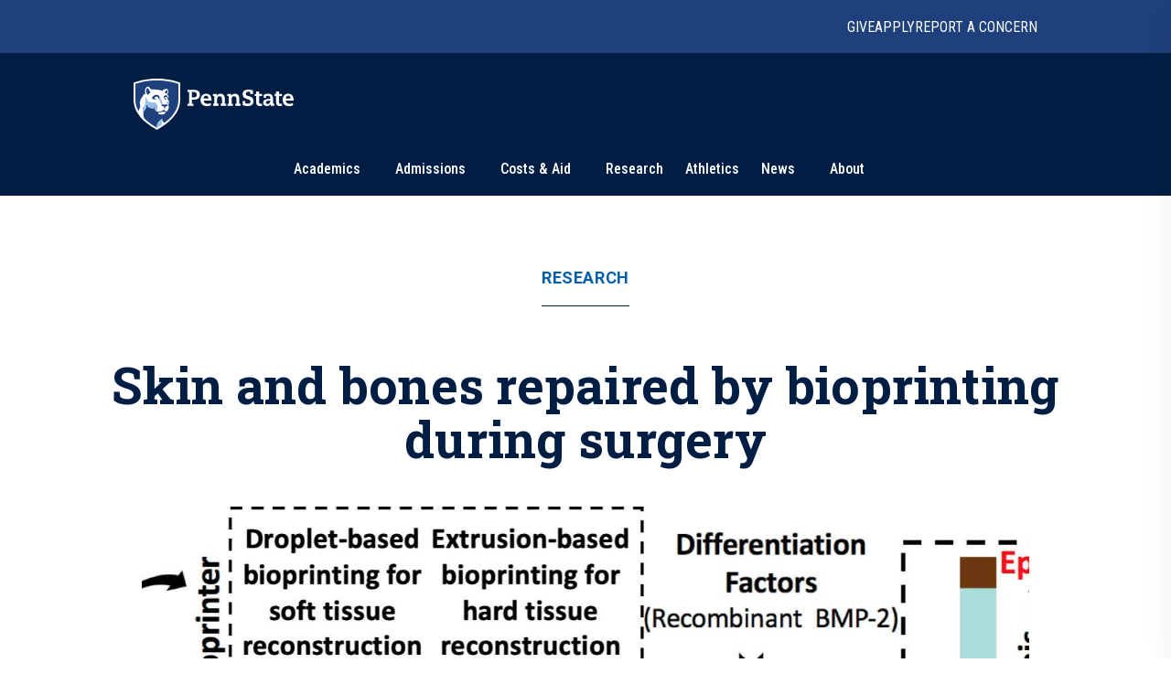

--- FILE ---
content_type: text/html; charset=utf-8
request_url: https://www.psu.edu/news/research/story/skin-and-bones-repaired-bioprinting-during-surgery
body_size: 16806
content:
<!DOCTYPE html><html><head><meta charSet="utf-8"/><meta name="viewport" content="width=device-width"/><link rel="canonical" href=""/><title>Skin and bones repaired by bioprinting during surgery | Penn State University</title><meta name="title" content="Skin and bones repaired by bioprinting during surgery | Penn State University" data-testid="title"/><meta name="description" content="Fixing traumatic injuries to the skin and bones of the face and skull is difficult because of the many layers of different types of tissues involved, but now, researchers have repaired such defects in a rat model using bioprinting during surgery, and their work may lead to faster and better methods of healing skin and bones." data-testid="description"/><meta name="abstract" content="Fixing traumatic injuries to the skin and bones of the face and skull is difficult because of the many layers of different types of tissues involved, but now, researchers have repaired such defects in a rat model using bioprinting during surgery, and their work may lead to faster and better methods of healing skin and bones." data-testid="abstract"/><meta name="robots" content="noodp, noydir" data-testid="robots"/><meta property="og:type" content="article" data-testid="og:type"/><meta property="og:title" content="Skin and bones repaired by bioprinting during surgery | Penn State University" data-testid="og:title"/><meta property="og:description" content="Fixing traumatic injuries to the skin and bones of the face and skull is difficult because of the many layers of different types of tissues involved, but now, researchers have repaired such defects in a rat model using bioprinting during surgery, and their work may lead to faster and better methods of healing skin and bones." data-testid="og:description"/><meta property="og:image" content="https://psu-gatsby-files-prod.s3.amazonaws.com/s3fs-public/styles/16_9_1000w/public/skin%20and%20bones.jpg?h=397176d6&amp;itok=aFEq87ul" data-testid="og:image"/><link rel="alternate" type="application/rss+xml" href="/news/rss/rss.xml"/><meta name="next-head-count" content="13"/><style type="text/css">.fresnel-container{margin:0;padding:0;}
@media not all and (min-width:0px) and (max-width:767.98px){.fresnel-at-xs{display:none!important;}}
@media not all and (min-width:768px) and (max-width:999.98px){.fresnel-at-sm{display:none!important;}}
@media not all and (min-width:1000px) and (max-width:1199.98px){.fresnel-at-md{display:none!important;}}
@media not all and (min-width:1200px){.fresnel-at-lg{display:none!important;}}
@media not all and (max-width:767.98px){.fresnel-lessThan-sm{display:none!important;}}
@media not all and (max-width:999.98px){.fresnel-lessThan-md{display:none!important;}}
@media not all and (max-width:1199.98px){.fresnel-lessThan-lg{display:none!important;}}
@media not all and (min-width:768px){.fresnel-greaterThan-xs{display:none!important;}}
@media not all and (min-width:1000px){.fresnel-greaterThan-sm{display:none!important;}}
@media not all and (min-width:1200px){.fresnel-greaterThan-md{display:none!important;}}
@media not all and (min-width:0px){.fresnel-greaterThanOrEqual-xs{display:none!important;}}
@media not all and (min-width:768px){.fresnel-greaterThanOrEqual-sm{display:none!important;}}
@media not all and (min-width:1000px){.fresnel-greaterThanOrEqual-md{display:none!important;}}
@media not all and (min-width:1200px){.fresnel-greaterThanOrEqual-lg{display:none!important;}}
@media not all and (min-width:0px) and (max-width:767.98px){.fresnel-between-xs-sm{display:none!important;}}
@media not all and (min-width:0px) and (max-width:999.98px){.fresnel-between-xs-md{display:none!important;}}
@media not all and (min-width:0px) and (max-width:1199.98px){.fresnel-between-xs-lg{display:none!important;}}
@media not all and (min-width:768px) and (max-width:999.98px){.fresnel-between-sm-md{display:none!important;}}
@media not all and (min-width:768px) and (max-width:1199.98px){.fresnel-between-sm-lg{display:none!important;}}
@media not all and (min-width:1000px) and (max-width:1199.98px){.fresnel-between-md-lg{display:none!important;}}</style><link rel="icon" href="/news/images/favicon.ico" type="image/x-icon"/><link rel="sitemap" type="application/xml" href="/news/sitemap.xml"/><link data-next-font="size-adjust" rel="preconnect" href="/" crossorigin="anonymous"/><link rel="preload" href="/news/_next/static/css/30c21593bc85ef38.css" as="style"/><link rel="stylesheet" href="/news/_next/static/css/30c21593bc85ef38.css" data-n-g=""/><link rel="preload" href="/news/_next/static/css/77a84b375280330e.css" as="style"/><link rel="stylesheet" href="/news/_next/static/css/77a84b375280330e.css" data-n-p=""/><link rel="preload" href="/news/_next/static/css/9e8ce2e31b2372c3.css" as="style"/><link rel="stylesheet" href="/news/_next/static/css/9e8ce2e31b2372c3.css" data-n-p=""/><noscript data-n-css=""></noscript><script defer="" nomodule="" src="/news/_next/static/chunks/polyfills-c67a75d1b6f99dc8.js"></script><script src="/news/_next/static/chunks/webpack-8143d2874d57c22e.js" defer=""></script><script src="/news/_next/static/chunks/framework-e14092e0d084b50d.js" defer=""></script><script src="/news/_next/static/chunks/main-f3839072e6ed400e.js" defer=""></script><script src="/news/_next/static/chunks/pages/_app-a80c86625a365fa5.js" defer=""></script><script src="/news/_next/static/chunks/7112840a-496bc6a5056be667.js" defer=""></script><script src="/news/_next/static/chunks/937-1b0f40837f82b8b8.js" defer=""></script><script src="/news/_next/static/chunks/448-6eac5827fdb12b12.js" defer=""></script><script src="/news/_next/static/chunks/716-8d26a08ef788425f.js" defer=""></script><script src="/news/_next/static/chunks/pages/%5B%5B...slug%5D%5D-792bc437da46f2fe.js" defer=""></script><script src="/news/_next/static/2x7zfGZe2yNjz3J2KYwMq/_buildManifest.js" defer=""></script><script src="/news/_next/static/2x7zfGZe2yNjz3J2KYwMq/_ssgManifest.js" defer=""></script></head><body><div id="__next"><psf-brand-bar data="{&quot;__typename&quot;:&quot;ComponentBrandBar&quot;,&quot;sys&quot;:{&quot;id&quot;:&quot;7BFFBFTJqzbg1jtHjpPZX0&quot;},&quot;brandBarContent&quot;:{&quot;heading&quot;:&quot;Penn State University&quot;,&quot;linkContentCollection&quot;:{&quot;items&quot;:[{&quot;label&quot;:&quot;Give&quot;,&quot;url&quot;:&quot;https://raise.psu.edu&quot;},{&quot;label&quot;:&quot;Apply&quot;,&quot;url&quot;:&quot;https://www.psu.edu/admission&quot;},{&quot;label&quot;:&quot;Report A Concern&quot;,&quot;url&quot;:&quot;https://universityethics.psu.edu/reporting-at-penn-state&quot;}]}},&quot;flyoutInformationLinks&quot;:{&quot;heading&quot;:&quot;Find Information For&quot;,&quot;linkContentCollection&quot;:{&quot;items&quot;:[{&quot;label&quot;:&quot;Visitors&quot;,&quot;url&quot;:&quot;https://www.psu.edu/visitors&quot;},{&quot;label&quot;:&quot;Prospective Students&quot;,&quot;url&quot;:&quot;https://www.psu.edu/prospective-students&quot;},{&quot;label&quot;:&quot;Current Students&quot;,&quot;url&quot;:&quot;https://www.psu.edu/current-students&quot;},{&quot;label&quot;:&quot;Faculty and Staff&quot;,&quot;url&quot;:&quot;https://www.psu.edu/faculty-and-staff&quot;},{&quot;label&quot;:&quot;Business and Industry&quot;,&quot;url&quot;:&quot;https://www.psu.edu/business-and-industry&quot;},{&quot;label&quot;:&quot;Veterans and Military&quot;,&quot;url&quot;:&quot;https://veterans.psu.edu&quot;},{&quot;label&quot;:&quot;Alumni&quot;,&quot;url&quot;:&quot;https://www.alumni.psu.edu&quot;},{&quot;label&quot;:&quot;Media&quot;,&quot;url&quot;:&quot;https://media.psu.edu&quot;}]}},&quot;flyoutHelpfulLinks&quot;:{&quot;heading&quot;:&quot;Helpful Links&quot;,&quot;linkContentCollection&quot;:{&quot;items&quot;:[{&quot;label&quot;:&quot;Find A Campus&quot;,&quot;url&quot;:&quot;https://www.psu.edu/academics/campuses&quot;},{&quot;label&quot;:&quot;Maps&quot;,&quot;url&quot;:&quot;https://www.psu.edu/maps&quot;},{&quot;label&quot;:&quot;Careers&quot;,&quot;url&quot;:&quot;https://hr.psu.edu/careers&quot;},{&quot;label&quot;:&quot;Directory&quot;,&quot;url&quot;:&quot;https://directory.psu.edu&quot;},{&quot;label&quot;:&quot;Academic Calendar&quot;,&quot;url&quot;:&quot;https://www.registrar.psu.edu/academic-calendars&quot;}]}}}" searchoptions="[{&quot;label&quot;:&quot;Penn State News&quot;,&quot;value&quot;:&quot;penn state news&quot;,&quot;slug&quot;:&quot;/news/search&quot;,&quot;queryParamName&quot;:&quot;q&quot;},{&quot;label&quot;:&quot;News Archive&quot;,&quot;value&quot;:&quot;news archive&quot;,&quot;slug&quot;:&quot;/news/search/archive&quot;}]"></psf-brand-bar><psf-header data="{&quot;__typename&quot;:&quot;Header&quot;,&quot;sys&quot;:{&quot;id&quot;:&quot;3ex7O17L04N46NhpzZgp9E&quot;},&quot;navigationCollection&quot;:{&quot;items&quot;:[{&quot;label&quot;:&quot;Academics&quot;,&quot;url&quot;:&quot;https://psu.edu/academics&quot;,&quot;type&quot;:&quot;Top Level With Subs&quot;,&quot;referenceCollection&quot;:{&quot;items&quot;:[{&quot;linkContentCollection&quot;:{&quot;items&quot;:[{&quot;label&quot;:&quot;Undergraduate Studies&quot;,&quot;type&quot;:&quot;Heading Link&quot;,&quot;url&quot;:&quot;https://psu.edu/academics/undergraduate&quot;},{&quot;label&quot;:&quot;Majors&quot;,&quot;type&quot;:&quot;External URL&quot;,&quot;url&quot;:&quot;https://psu.edu/academics/undergraduate/majors&quot;},{&quot;label&quot;:&quot;Honors Programs&quot;,&quot;type&quot;:&quot;External URL&quot;,&quot;url&quot;:&quot;https://psu.edu/academics/undergraduate/honors-programs&quot;},{&quot;label&quot;:&quot;Online Learning&quot;,&quot;type&quot;:&quot;External URL&quot;,&quot;url&quot;:&quot;https://psu.edu/academics/undergraduate/online-learning&quot;}]}},{&quot;linkContentCollection&quot;:{&quot;items&quot;:[{&quot;label&quot;:&quot;Graduate and Professional Studies&quot;,&quot;type&quot;:&quot;Heading Link&quot;,&quot;url&quot;:&quot;https://psu.edu/academics/graduate&quot;},{&quot;label&quot;:&quot;Graduate Programs&quot;,&quot;type&quot;:&quot;External URL&quot;,&quot;url&quot;:&quot;https://bulletins.psu.edu/graduate&quot;},{&quot;label&quot;:&quot;Penn State Dickinson Law&quot;,&quot;type&quot;:&quot;External URL&quot;,&quot;url&quot;:&quot;https://dickinsonlaw.psu.edu/jd-admissions&quot;},{&quot;label&quot;:&quot;College of Medicine&quot;,&quot;type&quot;:&quot;External URL&quot;,&quot;url&quot;:&quot;https://med.psu.edu/education&quot;}]}},{&quot;linkContentCollection&quot;:{&quot;items&quot;:[{&quot;label&quot;:&quot;Online Degrees&quot;,&quot;type&quot;:&quot;Heading Link&quot;,&quot;url&quot;:&quot;https://www.worldcampus.psu.edu&quot;},{&quot;label&quot;:&quot;Academic Colleges&quot;,&quot;type&quot;:&quot;Heading Link&quot;,&quot;url&quot;:&quot;https://psu.edu/academics/colleges&quot;},{&quot;label&quot;:&quot;Campus Locations&quot;,&quot;type&quot;:&quot;Heading Link&quot;,&quot;url&quot;:&quot;https://psu.edu/academics/campuses&quot;}]}},{&quot;linkContentCollection&quot;:{&quot;items&quot;:[{&quot;label&quot;:&quot;Global Education&quot;,&quot;type&quot;:&quot;Heading Link&quot;,&quot;url&quot;:&quot;https://global.psu.edu&quot;},{&quot;label&quot;:&quot;Academic Calendar&quot;,&quot;type&quot;:&quot;Heading Link&quot;,&quot;url&quot;:&quot;https://www.registrar.psu.edu/academic-calendars&quot;}]}}]}},{&quot;label&quot;:&quot;Admissions&quot;,&quot;url&quot;:&quot;https://psu.edu/admission/&quot;,&quot;type&quot;:&quot;Top Level With Subs&quot;,&quot;referenceCollection&quot;:{&quot;items&quot;:[{&quot;linkContentCollection&quot;:{&quot;items&quot;:[{&quot;label&quot;:&quot;Explore Penn State&quot;,&quot;type&quot;:&quot;Heading Link&quot;,&quot;url&quot;:&quot;https://psu.edu/admission/undergraduate/explore&quot;},{&quot;label&quot;:&quot;Find Your Fit Quiz&quot;,&quot;type&quot;:&quot;External URL&quot;,&quot;url&quot;:&quot;https://psu.edu/admission/undergraduate/explore/find-your-fit&quot;},{&quot;label&quot;:&quot;Undergraduate Campuses&quot;,&quot;type&quot;:&quot;External URL&quot;,&quot;url&quot;:&quot;https://psu.edu/admission/undergraduate/explore/campuses&quot;},{&quot;label&quot;:&quot;Residence Life&quot;,&quot;type&quot;:&quot;External URL&quot;,&quot;url&quot;:&quot;https://psu.edu/admission/undergraduate/explore/residence-life&quot;},{&quot;label&quot;:&quot;Clubs and Organizations&quot;,&quot;type&quot;:&quot;External URL&quot;,&quot;url&quot;:&quot;https://psu.edu/admission/undergraduate/explore/clubs-organizations&quot;},{&quot;label&quot;:&quot;Athletics&quot;,&quot;type&quot;:&quot;External URL&quot;,&quot;url&quot;:&quot;https://psu.edu/admission/undergraduate/explore/athletics-recreation&quot;},{&quot;label&quot;:&quot;Well-Being and Safety&quot;,&quot;type&quot;:&quot;External URL&quot;,&quot;url&quot;:&quot;https://psu.edu/admission/undergraduate/explore/well-being-safety&quot;}]}},{&quot;linkContentCollection&quot;:{&quot;items&quot;:[{&quot;label&quot;:&quot;Undergraduate&quot;,&quot;type&quot;:&quot;Heading Link&quot;,&quot;url&quot;:&quot;https://psu.edu/admission/undergraduate&quot;},{&quot;label&quot;:&quot;Academic Credit&quot;,&quot;type&quot;:&quot;External URL&quot;,&quot;url&quot;:&quot;https://psu.edu/admission/undergraduate/credit&quot;},{&quot;label&quot;:&quot;Resources and FAQ&quot;,&quot;type&quot;:&quot;External URL&quot;,&quot;url&quot;:&quot;https://psu.edu/resources&quot;},{&quot;label&quot;:&quot;How to Apply&quot;,&quot;type&quot;:&quot;External URL&quot;,&quot;url&quot;:&quot;https://psu.edu/admission/undergraduate/how-to-apply&quot;},{&quot;label&quot;:&quot;Contact&quot;,&quot;type&quot;:&quot;External URL&quot;,&quot;url&quot;:&quot;https://psu.edu/admission/undergraduate/contact&quot;},{&quot;label&quot;:&quot;Visit&quot;,&quot;type&quot;:&quot;External URL&quot;,&quot;url&quot;:&quot;https://psu.edu/admission/undergraduate/explore/visit-penn-state&quot;}]}},{&quot;linkContentCollection&quot;:{&quot;items&quot;:[{&quot;label&quot;:&quot;Graduate&quot;,&quot;type&quot;:&quot;Heading Link&quot;,&quot;url&quot;:&quot;https://psu.edu/admission/graduate&quot;},{&quot;label&quot;:&quot;How to Apply&quot;,&quot;type&quot;:&quot;External URL&quot;,&quot;url&quot;:&quot;https://gradschool.psu.edu/admissions/how-to-apply&quot;},{&quot;label&quot;:&quot;Programs&quot;,&quot;type&quot;:&quot;External URL&quot;,&quot;url&quot;:&quot;https://bulletins.psu.edu/graduate&quot;},{&quot;label&quot;:&quot;Continuing Education&quot;,&quot;type&quot;:&quot;Heading Link&quot;,&quot;url&quot;:&quot;https://psu.edu/admission#continuing&quot;},{&quot;label&quot;:&quot;Programs&quot;,&quot;type&quot;:&quot;External URL&quot;,&quot;url&quot;:&quot;https://continuinged.psu.edu/explore-programs&quot;}]}},{&quot;linkContentCollection&quot;:{&quot;items&quot;:[{&quot;label&quot;:&quot;Professional Schools&quot;,&quot;type&quot;:&quot;Heading Link&quot;,&quot;url&quot;:&quot;https://psu.edu/admission#prof&quot;},{&quot;label&quot;:&quot;Penn State Dickinson Law&quot;,&quot;type&quot;:&quot;External URL&quot;,&quot;url&quot;:&quot;https://dickinsonlaw.psu.edu/jd-admissions&quot;},{&quot;label&quot;:&quot;College of Medicine&quot;,&quot;type&quot;:&quot;External URL&quot;,&quot;url&quot;:&quot;https://med.psu.edu/education&quot;},{&quot;label&quot;:&quot;Online&quot;,&quot;type&quot;:&quot;Heading Link&quot;,&quot;url&quot;:&quot;https://www.worldcampus.psu.edu&quot;}]}}]}},{&quot;label&quot;:&quot;Costs &amp; Aid&quot;,&quot;url&quot;:&quot;https://psu.edu/costs-aid&quot;,&quot;type&quot;:&quot;Top Level With Subs&quot;,&quot;referenceCollection&quot;:{&quot;items&quot;:[{&quot;linkContentCollection&quot;:{&quot;items&quot;:[{&quot;label&quot;:&quot;How Aid Works&quot;,&quot;type&quot;:&quot;Heading Link&quot;,&quot;url&quot;:&quot;https://psu.edu/costs-aid/how-aid-works&quot;},{&quot;label&quot;:&quot;Types of Aid&quot;,&quot;type&quot;:&quot;Heading Link&quot;,&quot;url&quot;:&quot;https://psu.edu/costs-aid/types-of-aid&quot;},{&quot;label&quot;:&quot;Scholarships&quot;,&quot;type&quot;:&quot;External URL&quot;,&quot;url&quot;:&quot;https://psu.edu/costs-aid/types-of-aid/scholarships&quot;},{&quot;label&quot;:&quot;Grants&quot;,&quot;type&quot;:&quot;External URL&quot;,&quot;url&quot;:&quot;https://psu.edu/costs-aid/types-of-aid/grants&quot;},{&quot;label&quot;:&quot;Student Employment&quot;,&quot;type&quot;:&quot;External URL&quot;,&quot;url&quot;:&quot;https://psu.edu/costs-aid/types-of-aid/student-employment&quot;},{&quot;label&quot;:&quot;Federal Work-Study&quot;,&quot;type&quot;:&quot;External URL&quot;,&quot;url&quot;:&quot;https://psu.edu/costs-aid/types-of-aid/federal-work-study&quot;},{&quot;label&quot;:&quot;Loans&quot;,&quot;type&quot;:&quot;External URL&quot;,&quot;url&quot;:&quot;https://psu.edu/costs-aid/types-of-aid/loans&quot;}]}},{&quot;linkContentCollection&quot;:{&quot;items&quot;:[{&quot;label&quot;:&quot;Apply for Aid&quot;,&quot;type&quot;:&quot;Heading Link&quot;,&quot;url&quot;:&quot;https://psu.edu/costs-aid/apply-for-aid&quot;},{&quot;label&quot;:&quot;Prospective Students&quot;,&quot;type&quot;:&quot;External URL&quot;,&quot;url&quot;:&quot;https://psu.edu/costs-aid/apply-for-aid/prospective-students&quot;},{&quot;label&quot;:&quot;Current Students&quot;,&quot;type&quot;:&quot;External URL&quot;,&quot;url&quot;:&quot;https://psu.edu/costs-aid/apply-for-aid/current-students&quot;},{&quot;label&quot;:&quot;Transfer Students&quot;,&quot;type&quot;:&quot;External URL&quot;,&quot;url&quot;:&quot;https://psu.edu/costs-aid/apply-for-aid/transfer-students&quot;},{&quot;label&quot;:&quot;Military and Veteran Students&quot;,&quot;type&quot;:&quot;External URL&quot;,&quot;url&quot;:&quot;https://psu.edu/costs-aid/apply-for-aid/military-and-veteran-students&quot;},{&quot;label&quot;:&quot;Graduate and Professional Students&quot;,&quot;type&quot;:&quot;External URL&quot;,&quot;url&quot;:&quot;https://psu.edu/costs-aid/apply-for-aid/graduate-professional-students&quot;}]}},{&quot;linkContentCollection&quot;:{&quot;items&quot;:[{&quot;label&quot;:&quot;Managing Your Aid&quot;,&quot;type&quot;:&quot;Heading Link&quot;,&quot;url&quot;:&quot;https://psu.edu/costs-aid/managing-aid&quot;},{&quot;label&quot;:&quot;Understanding Your Offer&quot;,&quot;type&quot;:&quot;External URL&quot;,&quot;url&quot;:&quot;https://psu.edu/costs-aid/managing-aid/understanding-your-offer&quot;},{&quot;label&quot;:&quot;Paying Your Bill&quot;,&quot;type&quot;:&quot;External URL&quot;,&quot;url&quot;:&quot;https://psu.edu/costs-aid/managing-aid/paying-your-bill&quot;},{&quot;label&quot;:&quot;Why Aid is On Hold&quot;,&quot;type&quot;:&quot;External URL&quot;,&quot;url&quot;:&quot;https://psu.edu/costs-aid/managing-aid/why-aid-is-on-hold&quot;},{&quot;label&quot;:&quot;Special or Unusual Circumstances&quot;,&quot;type&quot;:&quot;External URL&quot;,&quot;url&quot;:&quot;https://psu.edu/costs-aid/managing-aid/special-circumstances&quot;},{&quot;label&quot;:&quot;Accepting or Declining Aid&quot;,&quot;type&quot;:&quot;External URL&quot;,&quot;url&quot;:&quot;https://psu.edu/costs-aid/managing-aid/accepting-or-declining-aid&quot;}]}},{&quot;linkContentCollection&quot;:{&quot;items&quot;:[{&quot;label&quot;:&quot;Cost of Attendance&quot;,&quot;type&quot;:&quot;Heading Link&quot;,&quot;url&quot;:&quot;https://psu.edu/costs-aid/costs-of-attendance&quot;},{&quot;label&quot;:&quot;Resources and FAQ&quot;,&quot;type&quot;:&quot;Heading Link&quot;,&quot;url&quot;:&quot;https://psu.edu/resources/faq&quot;},{&quot;label&quot;:&quot;Contact&quot;,&quot;type&quot;:&quot;Heading Link&quot;,&quot;url&quot;:&quot;https://psu.edu/costs-aid/contact&quot;}]}}]}},{&quot;referenceCollection&quot;:{&quot;items&quot;:[]},&quot;label&quot;:&quot;Research&quot;,&quot;url&quot;:&quot;https://psu.edu/research&quot;,&quot;type&quot;:&quot;Top Level&quot;},{&quot;referenceCollection&quot;:{&quot;items&quot;:[]},&quot;label&quot;:&quot;Athletics&quot;,&quot;url&quot;:&quot;https://gopsusports.com/&quot;,&quot;type&quot;:&quot;Top Level&quot;},{&quot;label&quot;:&quot;News&quot;,&quot;url&quot;:&quot;https://www.psu.edu/news&quot;,&quot;type&quot;:&quot;Top Level With Subs&quot;,&quot;referenceCollection&quot;:{&quot;items&quot;:[{&quot;linkContentCollection&quot;:{&quot;items&quot;:[]}},{&quot;linkContentCollection&quot;:{&quot;items&quot;:[{&quot;label&quot;:&quot;Latest News&quot;,&quot;type&quot;:&quot;Heading Link&quot;,&quot;url&quot;:&quot;https://psu.edu/news/latest-news&quot;},{&quot;label&quot;:&quot;Academics&quot;,&quot;type&quot;:&quot;Heading Link&quot;,&quot;url&quot;:&quot;https://psu.edu/news/academics&quot;},{&quot;label&quot;:&quot;Our Research&quot;,&quot;type&quot;:&quot;Heading Link&quot;,&quot;url&quot;:&quot;https://psu.edu/news/research&quot;},{&quot;label&quot;:&quot;Campus Life&quot;,&quot;type&quot;:&quot;Heading Link&quot;,&quot;url&quot;:&quot;https://psu.edu/news/campus-life&quot;}]}},{&quot;linkContentCollection&quot;:{&quot;items&quot;:[{&quot;label&quot;:&quot;Athletics&quot;,&quot;type&quot;:&quot;Heading Link&quot;,&quot;url&quot;:&quot;https://psu.edu/news/athletics&quot;},{&quot;label&quot;:&quot;Administration&quot;,&quot;type&quot;:&quot;Heading Link&quot;,&quot;url&quot;:&quot;https://psu.edu/news/administration&quot;},{&quot;label&quot;:&quot;Arts and Entertainment&quot;,&quot;type&quot;:&quot;Heading Link&quot;,&quot;url&quot;:&quot;https://psu.edu/news/arts-and-entertainment&quot;},{&quot;label&quot;:&quot;College and Campus News&quot;,&quot;type&quot;:&quot;Heading Link&quot;,&quot;url&quot;:&quot;https://psu.edu/news/penn-state-college-and-campus-news&quot;}]}}]}},{&quot;label&quot;:&quot;About&quot;,&quot;url&quot;:&quot;https://psu.edu/about&quot;,&quot;type&quot;:&quot;Top Level With Subs&quot;,&quot;referenceCollection&quot;:{&quot;items&quot;:[{&quot;linkContentCollection&quot;:{&quot;items&quot;:[{&quot;label&quot;:&quot;Mission and Values&quot;,&quot;type&quot;:&quot;Heading Link&quot;,&quot;url&quot;:&quot;https://psu.edu/about/mission-and-values&quot;},{&quot;label&quot;:&quot;History&quot;,&quot;type&quot;:&quot;Heading Link&quot;,&quot;url&quot;:&quot;https://psu.edu/about/history&quot;},{&quot;label&quot;:&quot;Traditions&quot;,&quot;type&quot;:&quot;External URL&quot;,&quot;url&quot;:&quot;https://psu.edu/about/traditions&quot;},{&quot;label&quot;:&quot;Nittany Lion Shrine&quot;,&quot;type&quot;:&quot;External URL&quot;,&quot;url&quot;:&quot;https://psu.edu/about/nittany-lion-shrine&quot;}]}},{&quot;linkContentCollection&quot;:{&quot;items&quot;:[{&quot;label&quot;:&quot;Facts and Rankings&quot;,&quot;type&quot;:&quot;Heading Link&quot;,&quot;url&quot;:&quot;https://psu.edu/about/facts-and-rankings&quot;},{&quot;label&quot;:&quot;Belonging&quot;,&quot;type&quot;:&quot;Heading Link&quot;,&quot;url&quot;:&quot;https://psu.edu/about/belonging&quot;}]}},{&quot;linkContentCollection&quot;:{&quot;items&quot;:[{&quot;label&quot;:&quot;Leadership&quot;,&quot;type&quot;:&quot;Heading Link&quot;,&quot;url&quot;:&quot;https://psu.edu/about/leadership&quot;},{&quot;label&quot;:&quot;Board of Trustees&quot;,&quot;type&quot;:&quot;External URL&quot;,&quot;url&quot;:&quot;https://trustees.psu.edu&quot;},{&quot;label&quot;:&quot;President&#x27;s Office&quot;,&quot;type&quot;:&quot;External URL&quot;,&quot;url&quot;:&quot;https://psu.edu/president&quot;},{&quot;label&quot;:&quot;University Faculty Senate&quot;,&quot;type&quot;:&quot;External URL&quot;,&quot;url&quot;:&quot;https://senate.psu.edu&quot;}]}},{&quot;linkContentCollection&quot;:{&quot;items&quot;:[{&quot;label&quot;:&quot;Our Impact&quot;,&quot;type&quot;:&quot;Heading Link&quot;,&quot;url&quot;:&quot;https://psu.edu/our-impact&quot;},{&quot;label&quot;:&quot;Stories of Impact&quot;,&quot;type&quot;:&quot;External URL&quot;,&quot;url&quot;:&quot;https://psu.edu/impact/&quot;}]}}]}}]}}"></psf-header><main id="main" class="layout_main__88FzF"><article data-testid="article"><div class="article-header_articleHeader__2OlVW"><a data-link-type="nextjs" class="article-header_articleTopic___KasL" id="article-primary-tag" href="/news/research">Research</a><h1 class="article-header_articleTitle__wF1eO">Skin and bones repaired by bioprinting during surgery</h1></div><figure itemscope="" itemType="http://schema.org/ImageObject" class="article-hero-image_articleHeroImage__lVCi1" data-testid="article-hero-image"><button class="article-hero-image_imageButton__iJzX_"><img src="https://psu-gatsby-files-prod.s3.amazonaws.com/s3fs-public/styles/4_3_1500w/public/skin%20and%20bones.jpg?h=397176d6&amp;itok=YscnM5UI" alt="schematic showing bioprinting of skin and bone, a rat cartoon with a defect on its head is bioprinted with one bone and 4 skin inks creating bone and skin layers." srcSet="https://psu-gatsby-files-prod.s3.amazonaws.com/s3fs-public/styles/4_3_280w/public/skin%20and%20bones.jpg?h=397176d6&amp;itok=Bs6OmrJG 280w, https://psu-gatsby-files-prod.s3.amazonaws.com/s3fs-public/styles/4_3_500w/public/skin%20and%20bones.jpg?h=397176d6&amp;itok=ECl_pEF1 500w, https://psu-gatsby-files-prod.s3.amazonaws.com/s3fs-public/styles/4_3_1000w/public/skin%20and%20bones.jpg?h=397176d6&amp;itok=t8y6Bb_S 1000w, https://psu-gatsby-files-prod.s3.amazonaws.com/s3fs-public/styles/4_3_1500w/public/skin%20and%20bones.jpg?h=397176d6&amp;itok=YscnM5UI 1500w" sizes="(min-width: 1080px) 1092px, 95vw" loading="lazy" data-testid="image" itemProp="contentUrl" class="image_image__VjCRd" style="aspect-ratio:4 / 3"/></button><figcaption id="caption" class="caption_caption__NUVUU article-hero-image_caption__M94xx" data-testid="caption"><div class="caption_wrapper__TvVG_"><div class="caption_captionContentWrapper__DBIP0 caption-background"><div class="caption_captionContent__ooqwN"><p><span>Schematic of the skin and bone bioprinting process. After scanning, the bone and then skin layers are bioprinted creating a layered repair with bone, a barrier layer, and dermis and epidermis.</span> <span class="caption_captionCredit___hoK5" data-testid="credit">Credit: <!-- -->Ozbolat laboratory, Penn State<!-- -->. <!-- -->All Rights Reserved<!-- -->.</span></p></div></div><button id="article-caption-expand">Expand</button></div></figcaption></figure><div class="article-top-social-share_outer__tYbND"><div class="article-top-social-share_inner__hHyrG"><div class="article-top-social-share_articleTopGrid__uFbzB"><p class="article-top-social-share_publishDate__TX0Gj">April 26, 2021</p><p class="article-top-social-share_authorName__Ob6EX">By <!-- -->A&#x27;ndrea Elyse Messer</p><div data-testid="addthis-widget" class="article-top-social-share_socialShare__GyAms"><div class="article-top-social-share_content__OYcDe article-top-social-share_inline__kSd0u"><button id="main-facebook" aria-label="facebook" class="react-share__ShareButton article-top-social-share_socialButton__Wi8LM article-top-social-share_inline__kSd0u" style="background-color:transparent;border:none;padding:0;font:inherit;color:inherit;cursor:pointer"><svg viewBox="0 0 64 64" width="64" height="64"><rect width="64" height="64" rx="0" ry="0" fill="#3b5998"></rect><path d="M34.1,47V33.3h4.6l0.7-5.3h-5.3v-3.4c0-1.5,0.4-2.6,2.6-2.6l2.8,0v-4.8c-0.5-0.1-2.2-0.2-4.1-0.2 c-4.1,0-6.9,2.5-6.9,7V28H24v5.3h4.6V47H34.1z" fill="white"></path></svg></button><button id="main-twitter" aria-label="twitter" class="react-share__ShareButton article-top-social-share_socialButton__Wi8LM article-top-social-share_inline__kSd0u" style="background-color:transparent;border:none;padding:0;font:inherit;color:inherit;cursor:pointer"><svg viewBox="0 0 64 64" width="64" height="64"><rect width="64" height="64" rx="0" ry="0" fill="#00aced"></rect><path d="M48,22.1c-1.2,0.5-2.4,0.9-3.8,1c1.4-0.8,2.4-2.1,2.9-3.6c-1.3,0.8-2.7,1.3-4.2,1.6 C41.7,19.8,40,19,38.2,19c-3.6,0-6.6,2.9-6.6,6.6c0,0.5,0.1,1,0.2,1.5c-5.5-0.3-10.3-2.9-13.5-6.9c-0.6,1-0.9,2.1-0.9,3.3 c0,2.3,1.2,4.3,2.9,5.5c-1.1,0-2.1-0.3-3-0.8c0,0,0,0.1,0,0.1c0,3.2,2.3,5.8,5.3,6.4c-0.6,0.1-1.1,0.2-1.7,0.2c-0.4,0-0.8,0-1.2-0.1 c0.8,2.6,3.3,4.5,6.1,4.6c-2.2,1.8-5.1,2.8-8.2,2.8c-0.5,0-1.1,0-1.6-0.1c2.9,1.9,6.4,2.9,10.1,2.9c12.1,0,18.7-10,18.7-18.7 c0-0.3,0-0.6,0-0.8C46,24.5,47.1,23.4,48,22.1z" fill="white"></path></svg></button><button id="main-linkedin" aria-label="linkedin" class="react-share__ShareButton article-top-social-share_socialButton__Wi8LM article-top-social-share_inline__kSd0u" style="background-color:transparent;border:none;padding:0;font:inherit;color:inherit;cursor:pointer"><svg viewBox="0 0 64 64" width="64" height="64"><rect width="64" height="64" rx="0" ry="0" fill="#007fb1"></rect><path d="M20.4,44h5.4V26.6h-5.4V44z M23.1,18c-1.7,0-3.1,1.4-3.1,3.1c0,1.7,1.4,3.1,3.1,3.1 c1.7,0,3.1-1.4,3.1-3.1C26.2,19.4,24.8,18,23.1,18z M39.5,26.2c-2.6,0-4.4,1.4-5.1,2.8h-0.1v-2.4h-5.2V44h5.4v-8.6 c0-2.3,0.4-4.5,3.2-4.5c2.8,0,2.8,2.6,2.8,4.6V44H46v-9.5C46,29.8,45,26.2,39.5,26.2z" fill="white"></path></svg></button><button id="main-email" aria-label="email" class="react-share__ShareButton article-top-social-share_socialButton__Wi8LM article-top-social-share_inline__kSd0u" style="background-color:transparent;border:none;padding:0;font:inherit;color:inherit;cursor:pointer"><svg viewBox="0 0 64 64" width="64" height="64"><rect width="64" height="64" rx="0" ry="0" fill="#7f7f7f"></rect><path d="M17,22v20h30V22H17z M41.1,25L32,32.1L22.9,25H41.1z M20,39V26.6l12,9.3l12-9.3V39H20z" fill="white"></path></svg></button><button class="article-top-social-share_printButton__EXFYY article-top-social-share_socialButton__Wi8LM article-top-social-share_inline__kSd0u" id="main-print"><svg xmlns="http://www.w3.org/2000/svg" aria-labelledby="at-svg-print-4" class="icon--print_inline_svg__at-icon icon--print_inline_svg__at-icon-print" style="fill:#fff;width:32px;height:32px" viewBox="0 0 32 32"><path d="M24.67 10.62h-2.86V7.49H10.82v3.12H7.95c-.5 0-.9.4-.9.9v7.66h3.77v1.31L15 24.66h6.81v-5.44h3.77v-7.7c-.01-.5-.41-.9-.91-.9zM11.88 8.56h8.86v2.06h-8.86V8.56zm10.98 9.18h-1.05v-2.1h-1.06v7.96H16.4c-1.58 0-.82-3.74-.82-3.74s-3.65.89-3.69-.78v-3.43h-1.06v2.06H9.77v-3.58h13.09v3.61zm.75-4.91c-.4 0-.72-.32-.72-.72s.32-.72.72-.72c.4 0 .72.32.72.72s-.32.72-.72.72zm-4.12 2.96h-6.1v1.06h6.1v-1.06zm-6.11 3.15h6.1v-1.06h-6.1v1.06z"></path></svg></button></div></div></div></div></div><div class="basic-story_paragraphContainer__TWxF3"><div class="text-content_outer__fxYfg text-intro"><div class="text-content_inner__OK4E9"><div class="text-content_textContent__f06k1"><div id="text-content-container"><p>UNIVERSITY PARK, Pa. — Fixing traumatic injuries to the skin and bones of the face and skull is difficult because of the many layers of different types of tissues involved, but now, researchers have repaired such defects in a rat model using bioprinting during surgery, and their work may lead to faster and better methods of healing skin and bones.</p>
<p>"This work is clinically significant," said Ibrahim T. Ozbolat, Hartz Family Career Development Associate Professor of Engineering Science and Mechanics, Biomedical Engineering and Neurosurgery, Penn State. "Dealing with composite defects, fixing hard and soft tissues at once, is difficult. And for the craniofacial area, the results have to be esthetically pleasing."</p>
<p>Currently, fixing a hole in the skull involving both bone and soft tissue requires using bone from another part of the patient's body or a cadaver. The bone must be covered by soft tissue with blood flow, also harvested from somewhere else, or the bone will die. Then surgeons need to repair the soft tissue and skin.</p>
<p>Ozbolat and his team used extrusion bioprinting and droplet bioprinting of mixtures of cells and carrier materials to print both bone and soft tissue. They report their results in Advanced Functional Materials.</p>
<p>"There is no surgical method for repairing soft and hard tissue at once," said Ozbolat. "This is why we aimed to demonstrate a technology where we can reconstruct the whole defect — bone to epidermis — at once."</p>
<p>The researchers attacked the problem of bone replacement first, beginning in the laboratory and moving to an animal model. They needed something that was printable and nontoxic and could repair a 5-millimeter hole in the skull. The "hard tissue ink" consisted of collagen, chitosan, nano-hydroxyapatite and other compounds and mesenchymal stem cells — multipotent cells found in bone marrow that create bone, cartilage and bone marrow fat.</p>
<p>&nbsp;</p>
<p>The hard tissue ink extrudes at room temperature but heats up to body temperature when applied. This creates physical cross-linkage of the collagen and other portions of the ink without any chemical changes or the necessity of a crosslinker additive.</p>
<p>The researchers used droplet printing to create the soft tissue with thinner layers than the bone. They used collagen and fibrinogen in alternating layers with crosslinking and growth enhancing compounds. Each layer of skin including the epidermis and dermis differs, so the bioprinted soft tissue layers differed in composition.&nbsp;</p>
<p>Experiments repairing 6 mm holes in full thickness skin proved successful. Once the team understood skin and bone separately, they moved on to repairing both during the same surgical procedure.</p>
<p>"This approach was an extremely challenging process and we actually spent a lot of time finding the right material for bone, skin and the right bioprinting techniques," said Ozbolat.</p>
<p>After careful imaging to determine the geometry of the defect, the researchers laid down the bone layer. They then deposited a barrier layer mimicking the periosteum, a heavily vascularized tissue layer that surrounds the bone on the skull.</p>
<p>"We needed the barrier to ensure that cells from the skin layers didn't migrate into the bone area and begin to grow there," said Ozbolat.</p>
<p>After laying down the barrier, the researchers printed the layers of dermis and then the epidermis.</p>
<p>"It took less than 5 minutes for the bioprinter to lay down the bone layer and soft tissue," said Ozbolat.&nbsp;</p>
<p>The researchers performed more than 50 defect closures and achieved 100% closure of soft tissue in four weeks. The closure rate for bone was 80% in six weeks, but Ozbolat noted that even with harvested bone replacement, bone closure usually does not reach 100% in six weeks.&nbsp;</p>
<p>According to Ozbolat, blood flow to the bone is especially important and inclusion of vascularizing compounds is a next step.</p>
<p>The researchers also want to translate this research to human applications and are continuing to work with neurosurgeons, craniomaxillofacial surgeons and plastic surgeons at Penn State Hershey Medical Center. They operate a larger bioprinting device on larger animals.&nbsp;</p>
<p>Other researchers from Penn State working on this project include Kazim K. Moncal, recent doctoral degree recipient; Hemanth Gudapati, recent doctoral degree recipient; and Youngnam Kang, postdoctoral fellow; all in engineering science and mechanics.&nbsp; Kevin P. Godzik, recent bachelor's recipient in biomedical engineering; Jason Z. Moore, associate professor in mechanical and biomedical engineering; and David F. Pepley, doctoral degree recipiant in mechanical engineering. At Penn State Hershey Medical Center were Hwa Bok Wee, research associate, and Gregory S. Lewis, assistant professor, Orthopedics and Rehabilitation; Elias Rizk, associate professor of neurosurgery, Thomas D. Samson, associate professor of plastic surgery, and Dino J. Ravnic, assistant professor of plastic surgery; all in the College of Medicine.</p>
<p>Others were Dong N. Heo, former postdoctoral fellow and now research professor of dental materials, Kyung Hee University, Seoul, Republic of Korea; Veli Ozbolat, former postdoctoral fellow and now assistant professor, Cukorova University, Adana, Turkey; and Ryan R. Driskell, assistant professor of molecular biosciences, Washington State University.</p>
<p>The National Institute of Dental and Craniofacial Research, National Science Foundation, Osteology Foundation and International Team for Implantology supported this work.</p>
</div></div></div></div></div><div class="basic-story_updatedContainer__fKQ60"><div class="basic-story_updated__EkcOf">Last Updated <!-- -->April 26, 2021</div></div><section class="media-contact-list_container__1uep6"><h3 class="media-contact-list_title__hpRtk">Contacts</h3><ul class="media-contact-list_list__FrkOp" data-testid="contacts"><li class="media-contact-list_contact__0yNSI"><div class="media-contact_contactGrid__7Sb7R"><ul class="media-contact_list__o2Db4"><li class="media-contact_listItem__uLkAF"><a data-link-type="nextjs" class="media-contact_itemLink__oc9dw" href="mailto:aem1@psu.edu">aem1@psu.edu</a></li><li class="media-contact_listItem__uLkAF">Cell Phone: <a data-link-type="nextjs" class="media-contact_itemLink__oc9dw" href="tel:814-865-5689">814-865-5689</a></li></ul></div></li><li class="media-contact-list_contact__0yNSI"><div class="media-contact_contactGrid__7Sb7R"><ul class="media-contact_list__o2Db4"><li class="media-contact_listItem__uLkAF"><a data-link-type="nextjs" class="media-contact_itemLink__oc9dw" href="mailto:sdl13@psu.edu">sdl13@psu.edu</a></li><li class="media-contact_listItem__uLkAF">Cell Phone: <a data-link-type="nextjs" class="media-contact_itemLink__oc9dw" href="tel:814-777-3833">814-777-3833</a></li></ul></div></li></ul></section><section class="article-tags_outer__dHrwq"><h3 class="article-tags_title__8MQNs">Tags</h3><ul class="article-tags_list__Euped"><li class="article-tags_listItem__8O2kq"><a data-link-type="nextjs" class="tag_tag__TPikM" id="article-tag-click" href="/news/research">Research</a></li><li class="article-tags_listItem__8O2kq"><a data-link-type="nextjs" class="tag_tag__TPikM" id="article-tag-click" href="/news/research/health-and-medicine">Health and Medicine</a></li><li class="article-tags_listItem__8O2kq"><a data-link-type="nextjs" class="tag_tag__TPikM" id="article-tag-click" href="/news/research/science-and-technology">Science and Technology</a></li><li class="article-tags_listItem__8O2kq"><a data-link-type="nextjs" class="tag_tag__TPikM" id="article-tag-click" href="/news/students">Students</a></li><li class="article-tags_listItem__8O2kq"><a data-link-type="nextjs" class="tag_tag__TPikM" id="article-tag-click" href="/news/visitors-and-neighbors">Visitors and Neighbors</a></li><li class="article-tags_listItem__8O2kq"><a data-link-type="nextjs" class="tag_tag__TPikM" id="article-tag-click" href="/news/faculty-and-staff">Faculty and Staff</a></li><li class="article-tags_listItem__8O2kq"><a data-link-type="nextjs" class="tag_tag__TPikM" id="article-tag-click" href="/news/business-and-industry">Business and Industry</a></li><li class="article-tags_listItem__8O2kq"><a data-link-type="nextjs" class="tag_tag__TPikM" id="article-tag-click" href="/news/alumni">Alumni</a></li><li class="article-tags_listItem__8O2kq"><a data-link-type="nextjs" class="tag_tag__TPikM" id="article-tag-click" href="/news/university-park">University Park</a></li><li class="article-tags_listItem__8O2kq"><a data-link-type="nextjs" class="tag_tag__TPikM" id="article-tag-click" href="/news/engineering">Engineering</a></li></ul></section><section class="email-newsletter_outer__7vgF9"><div class="email-newsletter_inner__KJab2"><p class="email-newsletter_text__rnIML">Get the news by email</p><a data-link-type="nextjs" class="button_button___31pr button_allCapsButton__C0JHW button_withChevron__3zxNX" href="https://headlines.psu.edu/">Subscribe</a></div></section></article></main> <psf-footer data="{&quot;__typename&quot;:&quot;ItemSiteFooter&quot;,&quot;sys&quot;:{&quot;id&quot;:&quot;xCG0GjpZoD6ymWgRjO6CX&quot;},&quot;phone&quot;:&quot;1-814-865-4700&quot;,&quot;fax&quot;:null,&quot;email&quot;:null,&quot;streetAddress&quot;:&quot;201 Old Main&quot;,&quot;city&quot;:&quot;University Park&quot;,&quot;zipCode&quot;:&quot;16802&quot;,&quot;state&quot;:&quot;PA&quot;,&quot;institutionName&quot;:&quot;The Pennsylvania State University&quot;,&quot;socialLinksCollection&quot;:{&quot;items&quot;:[{&quot;url&quot;:&quot;https://www.instagram.com/pennstate/&quot;,&quot;socialMediaPlatform&quot;:&quot;Instagram&quot;},{&quot;url&quot;:&quot;https://www.facebook.com/pennstate/&quot;,&quot;socialMediaPlatform&quot;:&quot;Facebook&quot;},{&quot;url&quot;:&quot;https://www.linkedin.com/school/penn-state-university/&quot;,&quot;socialMediaPlatform&quot;:&quot;LinkedIn&quot;},{&quot;url&quot;:&quot;https://www.youtube.com/@pennstate&quot;,&quot;socialMediaPlatform&quot;:&quot;YouTube&quot;},{&quot;url&quot;:&quot;https://www.tiktok.com/@pennstate&quot;,&quot;socialMediaPlatform&quot;:&quot;TikTok&quot;}]},&quot;linksCollection&quot;:{&quot;items&quot;:[{&quot;heading&quot;:&quot;Explore&quot;,&quot;linkContentCollection&quot;:{&quot;items&quot;:[{&quot;label&quot;:&quot;News&quot;,&quot;url&quot;:&quot;https://www.psu.edu/news/&quot;},{&quot;label&quot;:&quot;Careers&quot;,&quot;url&quot;:&quot;https://hr.psu.edu/careers&quot;},{&quot;label&quot;:&quot;Colleges&quot;,&quot;url&quot;:&quot;https://psu.edu/academics/colleges&quot;},{&quot;label&quot;:&quot;Campuses&quot;,&quot;url&quot;:&quot;https://psu.edu/academics/campuses&quot;},{&quot;label&quot;:&quot;Contact Us&quot;,&quot;url&quot;:&quot;https://psu.edu/contact-us&quot;}]}},{&quot;heading&quot;:&quot;Student Support&quot;,&quot;linkContentCollection&quot;:{&quot;items&quot;:[{&quot;label&quot;:&quot;Registrar&quot;,&quot;url&quot;:&quot;http://www.registrar.psu.edu/&quot;},{&quot;label&quot;:&quot;Bursar&quot;,&quot;url&quot;:&quot;http://www.bursar.psu.edu/&quot;},{&quot;label&quot;:&quot;Student Affairs&quot;,&quot;url&quot;:&quot;https://studentaffairs.psu.edu/&quot;},{&quot;label&quot;:&quot;Housing and Food Services&quot;,&quot;url&quot;:&quot;https://liveon.psu.edu/&quot;}]}},{&quot;heading&quot;:&quot;Quick Links&quot;,&quot;linkContentCollection&quot;:{&quot;items&quot;:[{&quot;label&quot;:&quot;Maps&quot;,&quot;url&quot;:&quot;https://psu.edu/maps&quot;},{&quot;label&quot;:&quot;Directory&quot;,&quot;url&quot;:&quot;https://www.psu.edu/search/directories&quot;},{&quot;label&quot;:&quot;Libraries&quot;,&quot;url&quot;:&quot;https://libraries.psu.edu/&quot;},{&quot;label&quot;:&quot;Academic Calendar&quot;,&quot;url&quot;:&quot;https://www.registrar.psu.edu/academic-calendars/&quot;},{&quot;label&quot;:&quot;LionPATH&quot;,&quot;url&quot;:&quot;https://lionpathsupport.psu.edu/&quot;},{&quot;label&quot;:&quot;Penn State Health&quot;,&quot;url&quot;:&quot;https://www.pennstatehealth.org/&quot;}]}},{&quot;heading&quot;:&quot;Resources&quot;,&quot;linkContentCollection&quot;:{&quot;items&quot;:[{&quot;label&quot;:&quot;Prospective Students&quot;,&quot;url&quot;:&quot;https://psu.edu/prospective-students&quot;},{&quot;label&quot;:&quot;Current Students&quot;,&quot;url&quot;:&quot;https://psu.edu/current-students&quot;},{&quot;label&quot;:&quot;International Students&quot;,&quot;url&quot;:&quot;https://global.psu.edu/&quot;},{&quot;label&quot;:&quot;Business and Industry&quot;,&quot;url&quot;:&quot;https://psu.edu/business-and-industry&quot;},{&quot;label&quot;:&quot;Veterans and Military&quot;,&quot;url&quot;:&quot;https://veterans.psu.edu/&quot;},{&quot;label&quot;:&quot;Visitors&quot;,&quot;url&quot;:&quot;https://psu.edu/visitors&quot;},{&quot;label&quot;:&quot;Faculty and Staff&quot;,&quot;url&quot;:&quot;https://psu.edu/faculty-and-staff&quot;},{&quot;label&quot;:&quot;Alumni&quot;,&quot;url&quot;:&quot;https://www.alumni.psu.edu/&quot;},{&quot;label&quot;:&quot;Media&quot;,&quot;url&quot;:&quot;https://media.psu.edu/&quot;}]}},{&quot;heading&quot;:&quot;Stay Connected&quot;,&quot;linkContentCollection&quot;:{&quot;items&quot;:[{&quot;label&quot;:&quot;Emails / Headlines&quot;,&quot;url&quot;:&quot;https://headlines.psu.edu/&quot;},{&quot;label&quot;:&quot;Emergency Notifications&quot;,&quot;url&quot;:&quot;https://psualert.psu.edu/&quot;},{&quot;label&quot;:&quot;Penn State Go&quot;,&quot;url&quot;:&quot;https://mobile.psu.edu/&quot;},{&quot;label&quot;:&quot;Strategic Communications&quot;,&quot;url&quot;:&quot;https://strategiccommunications.psu.edu/&quot;},{&quot;label&quot;:&quot;Report Misconduct&quot;,&quot;url&quot;:&quot;https://universityethics.psu.edu/reporting-at-penn-state&quot;},{&quot;label&quot;:&quot;Police&quot;,&quot;url&quot;:&quot;https://www.police.psu.edu/&quot;}]}}]}}"></psf-footer><psf-brand-footer data="[{&quot;label&quot;:&quot;The Pennsylvania State University&quot;,&quot;url&quot;:&quot;https://www.psu.edu/&quot;},{&quot;label&quot;:&quot;Privacy Statements&quot;,&quot;url&quot;:&quot;https://www.psu.edu/web-privacy-statement&quot;},{&quot;label&quot;:&quot;Non Discrimination&quot;,&quot;url&quot;:&quot;https://policy.psu.edu/policies/ad91&quot;},{&quot;label&quot;:&quot;Accessibility&quot;,&quot;url&quot;:&quot;https://www.psu.edu/accessibilitystatement&quot;},{&quot;label&quot;:&quot;Legal Statements&quot;,&quot;url&quot;:&quot;https://www.psu.edu/legal-statements&quot;}]"></psf-brand-footer><!--$--><!--/$--></div><script id="__NEXT_DATA__" type="application/json">{"props":{"pageProps":{"resource":{"type":"node--story","id":"f0c8f146-2eb3-4cf8-803c-092760583633","title":"Skin and bones repaired by bioprinting during surgery","created":"2021-04-26T13:02:34+00:00","changed":"2021-04-26T20:18:41+00:00","path":"/research/story/skin-and-bones-repaired-bioprinting-during-surgery","links":{"self":{"href":"https://sc-cms.psu.edu/jsonapi/node/story/f0c8f146-2eb3-4cf8-803c-092760583633?resourceVersion=id%3A1288556"}},"relationshipNames":["field_campus","field_content","field_hero","field_primary_topic","field_tags","field_topics","field_unit","field_audience","field_authors","field_college","field_story_contacts"],"drupalInternalNid":656434,"metatagNormalized":[{"tag":"meta","attributes":{"name":"title","content":"Skin and bones repaired by bioprinting during surgery | Penn State University"}},{"tag":"meta","attributes":{"name":"description","content":"Fixing traumatic injuries to the skin and bones of the face and skull is difficult because of the many layers of different types of tissues involved, but now, researchers have repaired such defects in a rat model using bioprinting during surgery, and their work may lead to faster and better methods of healing skin and bones."}},{"tag":"meta","attributes":{"name":"abstract","content":"Fixing traumatic injuries to the skin and bones of the face and skull is difficult because of the many layers of different types of tissues involved, but now, researchers have repaired such defects in a rat model using bioprinting during surgery, and their work may lead to faster and better methods of healing skin and bones."}},{"tag":"meta","attributes":{"name":"robots","content":"noodp, noydir"}},{"tag":"meta","attributes":{"property":"og:type","content":"article"}},{"tag":"meta","attributes":{"property":"og:title","content":"Skin and bones repaired by bioprinting during surgery | Penn State University"}},{"tag":"meta","attributes":{"property":"og:description","content":"Fixing traumatic injuries to the skin and bones of the face and skull is difficult because of the many layers of different types of tissues involved, but now, researchers have repaired such defects in a rat model using bioprinting during surgery, and their work may lead to faster and better methods of healing skin and bones."}},{"tag":"meta","attributes":{"property":"og:image","content":"https://psu-gatsby-files-prod.s3.amazonaws.com/s3fs-public/styles/16_9_1000w/public/skin%20and%20bones.jpg?h=397176d6\u0026itok=aFEq87ul"}}],"byline":"A'ndrea Elyse Messer","subhead":null,"publishOn":"2021-04-26T04:45:00-04:00","campus":[{"type":"taxonomy_term--campus","id":"bf0c5cb2-2d9d-4b5f-9678-4ace64182372","name":"University Park","description":null,"weight":105,"links":{"self":{"href":"https://sc-cms.psu.edu/jsonapi/taxonomy_term/campus/bf0c5cb2-2d9d-4b5f-9678-4ace64182372?resourceVersion=id%3A151"}},"resourceIdObjMeta":{"drupalInternalTargetId":5460},"parent":[{"type":"taxonomy_term--campus","id":"virtual","resourceIdObjMeta":{"links":{"help":{"href":"https://www.drupal.org/docs/8/modules/json-api/core-concepts#virtual","meta":{"about":"Usage and meaning of the 'virtual' resource identifier."}}}}}],"aggregator":{"type":"node--aggregator","id":"43eceab2-8728-41dd-9077-5338cba8112c","path":"/university-park","links":{"self":{"href":"https://sc-cms.psu.edu/jsonapi/node/aggregator/43eceab2-8728-41dd-9077-5338cba8112c?resourceVersion=id%3A2106226"}},"resourceIdObjMeta":{"drupalInternalTargetId":12610}},"relationshipNames":["parent","aggregator"],"drupalInternalTid":5460,"publishOn":null,"unpublishOn":null,"publishState":null,"unpublishState":null,"showOnAggregatorPage":false,"url":{"uri":"https://www.psu.edu/","title":"University Park","options":{"attributes":[]}}}],"content":[{"type":"paragraph--text","id":"be85cdad-79e9-4073-bf6c-ce7085c1c4fa","links":{"self":{"href":"https://sc-cms.psu.edu/jsonapi/paragraph/text/be85cdad-79e9-4073-bf6c-ce7085c1c4fa?resourceVersion=id%3A1354596"}},"resourceIdObjMeta":{"targetRevisionId":1354596,"drupalInternalTargetId":1353971},"backgroundColor":null,"text":"\u003cp\u003eUNIVERSITY PARK, Pa. — Fixing traumatic injuries to the skin and bones of the face and skull is difficult because of the many layers of different types of tissues involved, but now, researchers have repaired such defects in a rat model using bioprinting during surgery, and their work may lead to faster and better methods of healing skin and bones.\u003c/p\u003e\n\u003cp\u003e\"This work is clinically significant,\" said Ibrahim T. Ozbolat, Hartz Family Career Development Associate Professor of Engineering Science and Mechanics, Biomedical Engineering and Neurosurgery, Penn State. \"Dealing with composite defects, fixing hard and soft tissues at once, is difficult. And for the craniofacial area, the results have to be esthetically pleasing.\"\u003c/p\u003e\n\u003cp\u003eCurrently, fixing a hole in the skull involving both bone and soft tissue requires using bone from another part of the patient's body or a cadaver. The bone must be covered by soft tissue with blood flow, also harvested from somewhere else, or the bone will die. Then surgeons need to repair the soft tissue and skin.\u003c/p\u003e\n\u003cp\u003eOzbolat and his team used extrusion bioprinting and droplet bioprinting of mixtures of cells and carrier materials to print both bone and soft tissue. They report their results in Advanced Functional Materials.\u003c/p\u003e\n\u003cp\u003e\"There is no surgical method for repairing soft and hard tissue at once,\" said Ozbolat. \"This is why we aimed to demonstrate a technology where we can reconstruct the whole defect — bone to epidermis — at once.\"\u003c/p\u003e\n\u003cp\u003eThe researchers attacked the problem of bone replacement first, beginning in the laboratory and moving to an animal model. They needed something that was printable and nontoxic and could repair a 5-millimeter hole in the skull. The \"hard tissue ink\" consisted of collagen, chitosan, nano-hydroxyapatite and other compounds and mesenchymal stem cells — multipotent cells found in bone marrow that create bone, cartilage and bone marrow fat.\u003c/p\u003e\n\u003cp\u003e\u0026nbsp;\u003c/p\u003e\n\u003cp\u003eThe hard tissue ink extrudes at room temperature but heats up to body temperature when applied. This creates physical cross-linkage of the collagen and other portions of the ink without any chemical changes or the necessity of a crosslinker additive.\u003c/p\u003e\n\u003cp\u003eThe researchers used droplet printing to create the soft tissue with thinner layers than the bone. They used collagen and fibrinogen in alternating layers with crosslinking and growth enhancing compounds. Each layer of skin including the epidermis and dermis differs, so the bioprinted soft tissue layers differed in composition.\u0026nbsp;\u003c/p\u003e\n\u003cp\u003eExperiments repairing 6 mm holes in full thickness skin proved successful. Once the team understood skin and bone separately, they moved on to repairing both during the same surgical procedure.\u003c/p\u003e\n\u003cp\u003e\"This approach was an extremely challenging process and we actually spent a lot of time finding the right material for bone, skin and the right bioprinting techniques,\" said Ozbolat.\u003c/p\u003e\n\u003cp\u003eAfter careful imaging to determine the geometry of the defect, the researchers laid down the bone layer. They then deposited a barrier layer mimicking the periosteum, a heavily vascularized tissue layer that surrounds the bone on the skull.\u003c/p\u003e\n\u003cp\u003e\"We needed the barrier to ensure that cells from the skin layers didn't migrate into the bone area and begin to grow there,\" said Ozbolat.\u003c/p\u003e\n\u003cp\u003eAfter laying down the barrier, the researchers printed the layers of dermis and then the epidermis.\u003c/p\u003e\n\u003cp\u003e\"It took less than 5 minutes for the bioprinter to lay down the bone layer and soft tissue,\" said Ozbolat.\u0026nbsp;\u003c/p\u003e\n\u003cp\u003eThe researchers performed more than 50 defect closures and achieved 100% closure of soft tissue in four weeks. The closure rate for bone was 80% in six weeks, but Ozbolat noted that even with harvested bone replacement, bone closure usually does not reach 100% in six weeks.\u0026nbsp;\u003c/p\u003e\n\u003cp\u003eAccording to Ozbolat, blood flow to the bone is especially important and inclusion of vascularizing compounds is a next step.\u003c/p\u003e\n\u003cp\u003eThe researchers also want to translate this research to human applications and are continuing to work with neurosurgeons, craniomaxillofacial surgeons and plastic surgeons at Penn State Hershey Medical Center. They operate a larger bioprinting device on larger animals.\u0026nbsp;\u003c/p\u003e\n\u003cp\u003eOther researchers from Penn State working on this project include Kazim K. Moncal, recent doctoral degree recipient; Hemanth Gudapati, recent doctoral degree recipient; and Youngnam Kang, postdoctoral fellow; all in engineering science and mechanics.\u0026nbsp; Kevin P. Godzik, recent bachelor's recipient in biomedical engineering; Jason Z. Moore, associate professor in mechanical and biomedical engineering; and David F. Pepley, doctoral degree recipiant in mechanical engineering. At Penn State Hershey Medical Center were Hwa Bok Wee, research associate, and Gregory S. Lewis, assistant professor, Orthopedics and Rehabilitation; Elias Rizk, associate professor of neurosurgery, Thomas D. Samson, associate professor of plastic surgery, and Dino J. Ravnic, assistant professor of plastic surgery; all in the College of Medicine.\u003c/p\u003e\n\u003cp\u003eOthers were Dong N. Heo, former postdoctoral fellow and now research professor of dental materials, Kyung Hee University, Seoul, Republic of Korea; Veli Ozbolat, former postdoctoral fellow and now assistant professor, Cukorova University, Adana, Turkey; and Ryan R. Driskell, assistant professor of molecular biosciences, Washington State University.\u003c/p\u003e\n\u003cp\u003eThe National Institute of Dental and Craniofacial Research, National Science Foundation, Osteology Foundation and International Team for Implantology supported this work.\u003c/p\u003e\n","parentTypeName":"node--story"}],"hero":{"type":"paragraph--image_gallery","id":"860a5d01-0e25-4b56-b308-f89023b8a00d","links":{"self":{"href":"https://sc-cms.psu.edu/jsonapi/paragraph/image_gallery/860a5d01-0e25-4b56-b308-f89023b8a00d?resourceVersion=id%3A1354601"}},"resourceIdObjMeta":{"targetRevisionId":1354601,"drupalInternalTargetId":1353976},"relationshipNames":["field_images"],"backgroundColor":null,"title":null,"images":[{"type":"paragraph--image","id":"1562429f-99af-452d-b573-b2c8c62a9f9a","links":{"self":{"href":"https://sc-cms.psu.edu/jsonapi/paragraph/image/1562429f-99af-452d-b573-b2c8c62a9f9a?resourceVersion=id%3A1354591"}},"resourceIdObjMeta":{"targetRevisionId":1354591,"drupalInternalTargetId":1353966},"relationshipNames":["field_image"],"captionOverride":null,"heroImagePosition":null,"image":{"type":"media--image","id":"81db052b-a893-4c1a-87da-02280a9d6dfb","name":"skin and bones bioprinting","created":"2021-04-26T12:59:45+00:00","changed":"2021-04-26T17:26:26+00:00","links":{"self":{"href":"https://sc-cms.psu.edu/jsonapi/media/image/81db052b-a893-4c1a-87da-02280a9d6dfb?resourceVersion=id%3A501301"}},"resourceIdObjMeta":{"drupalInternalTargetId":501301},"relationshipNames":["field_image","field_terms"],"drupalInternalMid":501301,"publishOn":null,"unpublishOn":null,"publishState":null,"unpublishState":null,"pennStateOwned":false,"caption":"\u003cp\u003eSchematic of the skin and bone bioprinting process. After scanning, the bone and then skin layers are bioprinted creating a layered repair with bone, a barrier layer, and dermis and epidermis.\u003c/p\u003e\n","copyright":"Ozbolat laboratory, Penn State","license":"All Rights Reserved","image":{"type":"file--file","id":"fbc15e2c-4bfd-4d24-a0fb-faaae6c77be6","langcode":"en","filename":"skin and bones.jpg","uri":{"value":"public://skin and bones.jpg","url":"https://psu-gatsby-files-prod.s3.amazonaws.com/s3fs-public/skin%20and%20bones.jpg"},"filemime":"image/jpeg","filesize":266272,"status":true,"created":"2021-04-26T12:59:45+00:00","changed":"2021-04-26T12:59:45+00:00","links":{"16_9_1000w":{"href":"https://psu-gatsby-files-prod.s3.amazonaws.com/s3fs-public/styles/16_9_1000w/public/skin%20and%20bones.jpg?h=397176d6\u0026itok=aFEq87ul","meta":{"rel":["drupal://jsonapi/extensions/consumer_image_styles/links/relation-types/#derivative"]}},"16_9_100w":{"href":"https://psu-gatsby-files-prod.s3.amazonaws.com/s3fs-public/styles/16_9_100w/public/skin%20and%20bones.jpg?h=397176d6\u0026itok=4TxDZmH2","meta":{"rel":["drupal://jsonapi/extensions/consumer_image_styles/links/relation-types/#derivative"]}},"16_9_1500w":{"href":"https://psu-gatsby-files-prod.s3.amazonaws.com/s3fs-public/styles/16_9_1500w/public/skin%20and%20bones.jpg?h=397176d6\u0026itok=epjZfyll","meta":{"rel":["drupal://jsonapi/extensions/consumer_image_styles/links/relation-types/#derivative"]}},"16_9_2000w":{"href":"https://psu-gatsby-files-prod.s3.amazonaws.com/s3fs-public/styles/16_9_2000w/public/skin%20and%20bones.jpg?h=397176d6\u0026itok=X_yl82jz","meta":{"rel":["drupal://jsonapi/extensions/consumer_image_styles/links/relation-types/#derivative"]}},"16_9_200w":{"href":"https://psu-gatsby-files-prod.s3.amazonaws.com/s3fs-public/styles/16_9_200w/public/skin%20and%20bones.jpg?h=397176d6\u0026itok=InfwaTuc","meta":{"rel":["drupal://jsonapi/extensions/consumer_image_styles/links/relation-types/#derivative"]}},"16_9_250w":{"href":"https://psu-gatsby-files-prod.s3.amazonaws.com/s3fs-public/styles/16_9_250w/public/skin%20and%20bones.jpg?h=397176d6\u0026itok=z3-FYs3b","meta":{"rel":["drupal://jsonapi/extensions/consumer_image_styles/links/relation-types/#derivative"]}},"16_9_500w":{"href":"https://psu-gatsby-files-prod.s3.amazonaws.com/s3fs-public/styles/16_9_500w/public/skin%20and%20bones.jpg?h=397176d6\u0026itok=jUWBJxdU","meta":{"rel":["drupal://jsonapi/extensions/consumer_image_styles/links/relation-types/#derivative"]}},"16_9_750w":{"href":"https://psu-gatsby-files-prod.s3.amazonaws.com/s3fs-public/styles/16_9_750w/public/skin%20and%20bones.jpg?h=397176d6\u0026itok=-YS7kx4Q","meta":{"rel":["drupal://jsonapi/extensions/consumer_image_styles/links/relation-types/#derivative"]}},"3_4_1020w":{"href":"https://psu-gatsby-files-prod.s3.amazonaws.com/s3fs-public/styles/3_4_1020w/public/skin%20and%20bones.jpg?h=397176d6\u0026itok=qzlCBxLn","meta":{"rel":["drupal://jsonapi/extensions/consumer_image_styles/links/relation-types/#derivative"]}},"3_4_1500w":{"href":"https://psu-gatsby-files-prod.s3.amazonaws.com/s3fs-public/styles/3_4_1500w/public/skin%20and%20bones.jpg?h=397176d6\u0026itok=WP5wu9GP","meta":{"rel":["drupal://jsonapi/extensions/consumer_image_styles/links/relation-types/#derivative"]}},"3_4_2010w":{"href":"https://psu-gatsby-files-prod.s3.amazonaws.com/s3fs-public/styles/3_4_2010w/public/skin%20and%20bones.jpg?h=397176d6\u0026itok=woIO4SIS","meta":{"rel":["drupal://jsonapi/extensions/consumer_image_styles/links/relation-types/#derivative"]}},"3_4_270w":{"href":"https://psu-gatsby-files-prod.s3.amazonaws.com/s3fs-public/styles/3_4_270w/public/skin%20and%20bones.jpg?h=397176d6\u0026itok=iAt5Qu8D","meta":{"rel":["drupal://jsonapi/extensions/consumer_image_styles/links/relation-types/#derivative"]}},"3_4_510w":{"href":"https://psu-gatsby-files-prod.s3.amazonaws.com/s3fs-public/styles/3_4_510w/public/skin%20and%20bones.jpg?h=397176d6\u0026itok=bu904_B5","meta":{"rel":["drupal://jsonapi/extensions/consumer_image_styles/links/relation-types/#derivative"]}},"4_3_1000w":{"href":"https://psu-gatsby-files-prod.s3.amazonaws.com/s3fs-public/styles/4_3_1000w/public/skin%20and%20bones.jpg?h=397176d6\u0026itok=t8y6Bb_S","meta":{"rel":["drupal://jsonapi/extensions/consumer_image_styles/links/relation-types/#derivative"]}},"4_3_1500w":{"href":"https://psu-gatsby-files-prod.s3.amazonaws.com/s3fs-public/styles/4_3_1500w/public/skin%20and%20bones.jpg?h=397176d6\u0026itok=YscnM5UI","meta":{"rel":["drupal://jsonapi/extensions/consumer_image_styles/links/relation-types/#derivative"]}},"4_3_2000w":{"href":"https://psu-gatsby-files-prod.s3.amazonaws.com/s3fs-public/styles/4_3_2000w/public/skin%20and%20bones.jpg?h=397176d6\u0026itok=m-W4Xvi2","meta":{"rel":["drupal://jsonapi/extensions/consumer_image_styles/links/relation-types/#derivative"]}},"4_3_280w":{"href":"https://psu-gatsby-files-prod.s3.amazonaws.com/s3fs-public/styles/4_3_280w/public/skin%20and%20bones.jpg?h=397176d6\u0026itok=Bs6OmrJG","meta":{"rel":["drupal://jsonapi/extensions/consumer_image_styles/links/relation-types/#derivative"]}},"4_3_500w":{"href":"https://psu-gatsby-files-prod.s3.amazonaws.com/s3fs-public/styles/4_3_500w/public/skin%20and%20bones.jpg?h=397176d6\u0026itok=ECl_pEF1","meta":{"rel":["drupal://jsonapi/extensions/consumer_image_styles/links/relation-types/#derivative"]}},"headlines_full_width":{"href":"https://psu-gatsby-files-prod.s3.amazonaws.com/s3fs-public/styles/headlines_full_width/public/skin%20and%20bones.jpg?h=397176d6\u0026itok=FmQgnnTQ","meta":{"rel":["drupal://jsonapi/extensions/consumer_image_styles/links/relation-types/#derivative"]}},"headlines_medium":{"href":"https://psu-gatsby-files-prod.s3.amazonaws.com/s3fs-public/styles/headlines_medium/public/skin%20and%20bones.jpg?h=397176d6\u0026itok=F5oSsd3t","meta":{"rel":["drupal://jsonapi/extensions/consumer_image_styles/links/relation-types/#derivative"]}},"headlines_news_item_medium":{"href":"https://psu-gatsby-files-prod.s3.amazonaws.com/s3fs-public/styles/headlines_news_item_medium/public/skin%20and%20bones.jpg?h=397176d6\u0026itok=0GOrZwVn","meta":{"rel":["drupal://jsonapi/extensions/consumer_image_styles/links/relation-types/#derivative"]}},"headlines_thumbnail":{"href":"https://psu-gatsby-files-prod.s3.amazonaws.com/s3fs-public/styles/headlines_thumbnail/public/skin%20and%20bones.jpg?h=397176d6\u0026itok=IbrtM9Wp","meta":{"rel":["drupal://jsonapi/extensions/consumer_image_styles/links/relation-types/#derivative"]}},"large":{"href":"https://psu-gatsby-files-prod.s3.amazonaws.com/s3fs-public/styles/large/public/skin%20and%20bones.jpg?itok=gMV8PDks","meta":{"rel":["drupal://jsonapi/extensions/consumer_image_styles/links/relation-types/#derivative"]}},"linkit_result_thumbnail":{"href":"https://psu-gatsby-files-prod.s3.amazonaws.com/s3fs-public/styles/linkit_result_thumbnail/public/skin%20and%20bones.jpg?h=397176d6\u0026itok=fvhF7b63","meta":{"rel":["drupal://jsonapi/extensions/consumer_image_styles/links/relation-types/#derivative"]}},"media_library":{"href":"https://psu-gatsby-files-prod.s3.amazonaws.com/s3fs-public/styles/media_library/public/skin%20and%20bones.jpg?h=397176d6\u0026itok=aF9D8Vr9","meta":{"rel":["drupal://jsonapi/extensions/consumer_image_styles/links/relation-types/#derivative"]}},"medium":{"href":"https://psu-gatsby-files-prod.s3.amazonaws.com/s3fs-public/styles/medium/public/skin%20and%20bones.jpg?itok=c9FPdQt7","meta":{"rel":["drupal://jsonapi/extensions/consumer_image_styles/links/relation-types/#derivative"]}},"self":{"href":"https://sc-cms.psu.edu/jsonapi/file/file/fbc15e2c-4bfd-4d24-a0fb-faaae6c77be6"},"square_1000w":{"href":"https://psu-gatsby-files-prod.s3.amazonaws.com/s3fs-public/styles/square_1000w/public/skin%20and%20bones.jpg?h=397176d6\u0026itok=9DhqOz2X","meta":{"rel":["drupal://jsonapi/extensions/consumer_image_styles/links/relation-types/#derivative"]}},"square_100w":{"href":"https://psu-gatsby-files-prod.s3.amazonaws.com/s3fs-public/styles/square_100w/public/skin%20and%20bones.jpg?h=397176d6\u0026itok=aXCVtBqS","meta":{"rel":["drupal://jsonapi/extensions/consumer_image_styles/links/relation-types/#derivative"]}},"square_1500w":{"href":"https://psu-gatsby-files-prod.s3.amazonaws.com/s3fs-public/styles/square_1500w/public/skin%20and%20bones.jpg?h=397176d6\u0026itok=6EPxKghX","meta":{"rel":["drupal://jsonapi/extensions/consumer_image_styles/links/relation-types/#derivative"]}},"square_200w":{"href":"https://psu-gatsby-files-prod.s3.amazonaws.com/s3fs-public/styles/square_200w/public/skin%20and%20bones.jpg?h=397176d6\u0026itok=YbRbT9EA","meta":{"rel":["drupal://jsonapi/extensions/consumer_image_styles/links/relation-types/#derivative"]}},"square_250w":{"href":"https://psu-gatsby-files-prod.s3.amazonaws.com/s3fs-public/styles/square_250w/public/skin%20and%20bones.jpg?h=397176d6\u0026itok=0NhcsM-Z","meta":{"rel":["drupal://jsonapi/extensions/consumer_image_styles/links/relation-types/#derivative"]}},"square_500w":{"href":"https://psu-gatsby-files-prod.s3.amazonaws.com/s3fs-public/styles/square_500w/public/skin%20and%20bones.jpg?h=397176d6\u0026itok=4-BT-pBH","meta":{"rel":["drupal://jsonapi/extensions/consumer_image_styles/links/relation-types/#derivative"]}},"square_750w":{"href":"https://psu-gatsby-files-prod.s3.amazonaws.com/s3fs-public/styles/square_750w/public/skin%20and%20bones.jpg?h=397176d6\u0026itok=QXTKOzWC","meta":{"rel":["drupal://jsonapi/extensions/consumer_image_styles/links/relation-types/#derivative"]}},"thumbnail":{"href":"https://psu-gatsby-files-prod.s3.amazonaws.com/s3fs-public/styles/thumbnail/public/skin%20and%20bones.jpg?itok=uTnQZOex","meta":{"rel":["drupal://jsonapi/extensions/consumer_image_styles/links/relation-types/#derivative"]}}},"resourceIdObjMeta":{"alt":"schematic showing bioprinting of skin and bone, a rat cartoon with a defect on its head is bioprinted with one bone and 4 skin inks creating bone and skin layers.","title":"","width":1764,"height":998,"imageDerivatives":{"links":{"16_9_1000w":{"href":"https://psu-gatsby-files-prod.s3.amazonaws.com/s3fs-public/styles/16_9_1000w/public/skin%20and%20bones.jpg?h=397176d6\u0026itok=aFEq87ul","title":"Image Style: 16:9 1000w","meta":{"rel":"drupal://jsonapi/extensions/consumer_image_styles/links/relation-types/#derivative"},"rel":"drupal://jsonapi/extensions/consumer_image_styles/links/relation-types/#derivative"},"16_9_100w":{"href":"https://psu-gatsby-files-prod.s3.amazonaws.com/s3fs-public/styles/16_9_100w/public/skin%20and%20bones.jpg?h=397176d6\u0026itok=4TxDZmH2","title":"Image Style: 16:9 100w","meta":{"rel":"drupal://jsonapi/extensions/consumer_image_styles/links/relation-types/#derivative"},"rel":"drupal://jsonapi/extensions/consumer_image_styles/links/relation-types/#derivative"},"16_9_1500w":{"href":"https://psu-gatsby-files-prod.s3.amazonaws.com/s3fs-public/styles/16_9_1500w/public/skin%20and%20bones.jpg?h=397176d6\u0026itok=epjZfyll","title":"Image Style: 16:9 1500w","meta":{"rel":"drupal://jsonapi/extensions/consumer_image_styles/links/relation-types/#derivative"},"rel":"drupal://jsonapi/extensions/consumer_image_styles/links/relation-types/#derivative"},"16_9_2000w":{"href":"https://psu-gatsby-files-prod.s3.amazonaws.com/s3fs-public/styles/16_9_2000w/public/skin%20and%20bones.jpg?h=397176d6\u0026itok=X_yl82jz","title":"Image Style: 16:9 2000w","meta":{"rel":"drupal://jsonapi/extensions/consumer_image_styles/links/relation-types/#derivative"},"rel":"drupal://jsonapi/extensions/consumer_image_styles/links/relation-types/#derivative"},"16_9_200w":{"href":"https://psu-gatsby-files-prod.s3.amazonaws.com/s3fs-public/styles/16_9_200w/public/skin%20and%20bones.jpg?h=397176d6\u0026itok=InfwaTuc","title":"Image Style: 16:9 200w","meta":{"rel":"drupal://jsonapi/extensions/consumer_image_styles/links/relation-types/#derivative"},"rel":"drupal://jsonapi/extensions/consumer_image_styles/links/relation-types/#derivative"},"16_9_250w":{"href":"https://psu-gatsby-files-prod.s3.amazonaws.com/s3fs-public/styles/16_9_250w/public/skin%20and%20bones.jpg?h=397176d6\u0026itok=z3-FYs3b","title":"Image Style: 16:9 250w","meta":{"rel":"drupal://jsonapi/extensions/consumer_image_styles/links/relation-types/#derivative"},"rel":"drupal://jsonapi/extensions/consumer_image_styles/links/relation-types/#derivative"},"16_9_500w":{"href":"https://psu-gatsby-files-prod.s3.amazonaws.com/s3fs-public/styles/16_9_500w/public/skin%20and%20bones.jpg?h=397176d6\u0026itok=jUWBJxdU","title":"Image Style: 16:9 500w","meta":{"rel":"drupal://jsonapi/extensions/consumer_image_styles/links/relation-types/#derivative"},"rel":"drupal://jsonapi/extensions/consumer_image_styles/links/relation-types/#derivative"},"16_9_750w":{"href":"https://psu-gatsby-files-prod.s3.amazonaws.com/s3fs-public/styles/16_9_750w/public/skin%20and%20bones.jpg?h=397176d6\u0026itok=-YS7kx4Q","title":"Image Style: 16:9 750w","meta":{"rel":"drupal://jsonapi/extensions/consumer_image_styles/links/relation-types/#derivative"},"rel":"drupal://jsonapi/extensions/consumer_image_styles/links/relation-types/#derivative"},"3_4_1020w":{"href":"https://psu-gatsby-files-prod.s3.amazonaws.com/s3fs-public/styles/3_4_1020w/public/skin%20and%20bones.jpg?h=397176d6\u0026itok=qzlCBxLn","title":"Image Style: 3:4 1020w","meta":{"rel":"drupal://jsonapi/extensions/consumer_image_styles/links/relation-types/#derivative"},"rel":"drupal://jsonapi/extensions/consumer_image_styles/links/relation-types/#derivative"},"3_4_1500w":{"href":"https://psu-gatsby-files-prod.s3.amazonaws.com/s3fs-public/styles/3_4_1500w/public/skin%20and%20bones.jpg?h=397176d6\u0026itok=WP5wu9GP","title":"Image Style: 3:4 1500w","meta":{"rel":"drupal://jsonapi/extensions/consumer_image_styles/links/relation-types/#derivative"},"rel":"drupal://jsonapi/extensions/consumer_image_styles/links/relation-types/#derivative"},"3_4_2010w":{"href":"https://psu-gatsby-files-prod.s3.amazonaws.com/s3fs-public/styles/3_4_2010w/public/skin%20and%20bones.jpg?h=397176d6\u0026itok=woIO4SIS","title":"Image Style: 3:4 2010w","meta":{"rel":"drupal://jsonapi/extensions/consumer_image_styles/links/relation-types/#derivative"},"rel":"drupal://jsonapi/extensions/consumer_image_styles/links/relation-types/#derivative"},"3_4_270w":{"href":"https://psu-gatsby-files-prod.s3.amazonaws.com/s3fs-public/styles/3_4_270w/public/skin%20and%20bones.jpg?h=397176d6\u0026itok=iAt5Qu8D","title":"Image Style: 3:4 270w","meta":{"rel":"drupal://jsonapi/extensions/consumer_image_styles/links/relation-types/#derivative"},"rel":"drupal://jsonapi/extensions/consumer_image_styles/links/relation-types/#derivative"},"3_4_510w":{"href":"https://psu-gatsby-files-prod.s3.amazonaws.com/s3fs-public/styles/3_4_510w/public/skin%20and%20bones.jpg?h=397176d6\u0026itok=bu904_B5","title":"Image Style: 3:4 510w","meta":{"rel":"drupal://jsonapi/extensions/consumer_image_styles/links/relation-types/#derivative"},"rel":"drupal://jsonapi/extensions/consumer_image_styles/links/relation-types/#derivative"},"4_3_1000w":{"href":"https://psu-gatsby-files-prod.s3.amazonaws.com/s3fs-public/styles/4_3_1000w/public/skin%20and%20bones.jpg?h=397176d6\u0026itok=t8y6Bb_S","title":"Image Style: 4:3 1000w","meta":{"rel":"drupal://jsonapi/extensions/consumer_image_styles/links/relation-types/#derivative"},"rel":"drupal://jsonapi/extensions/consumer_image_styles/links/relation-types/#derivative"},"4_3_1500w":{"href":"https://psu-gatsby-files-prod.s3.amazonaws.com/s3fs-public/styles/4_3_1500w/public/skin%20and%20bones.jpg?h=397176d6\u0026itok=YscnM5UI","title":"Image Style: 4:3 1500w","meta":{"rel":"drupal://jsonapi/extensions/consumer_image_styles/links/relation-types/#derivative"},"rel":"drupal://jsonapi/extensions/consumer_image_styles/links/relation-types/#derivative"},"4_3_2000w":{"href":"https://psu-gatsby-files-prod.s3.amazonaws.com/s3fs-public/styles/4_3_2000w/public/skin%20and%20bones.jpg?h=397176d6\u0026itok=m-W4Xvi2","title":"Image Style: 4:3 2000w","meta":{"rel":"drupal://jsonapi/extensions/consumer_image_styles/links/relation-types/#derivative"},"rel":"drupal://jsonapi/extensions/consumer_image_styles/links/relation-types/#derivative"},"4_3_280w":{"href":"https://psu-gatsby-files-prod.s3.amazonaws.com/s3fs-public/styles/4_3_280w/public/skin%20and%20bones.jpg?h=397176d6\u0026itok=Bs6OmrJG","title":"Image Style: 4:3 280w","meta":{"rel":"drupal://jsonapi/extensions/consumer_image_styles/links/relation-types/#derivative"},"rel":"drupal://jsonapi/extensions/consumer_image_styles/links/relation-types/#derivative"},"4_3_500w":{"href":"https://psu-gatsby-files-prod.s3.amazonaws.com/s3fs-public/styles/4_3_500w/public/skin%20and%20bones.jpg?h=397176d6\u0026itok=ECl_pEF1","title":"Image Style: 4:3 500w","meta":{"rel":"drupal://jsonapi/extensions/consumer_image_styles/links/relation-types/#derivative"},"rel":"drupal://jsonapi/extensions/consumer_image_styles/links/relation-types/#derivative"},"square_1000w":{"href":"https://psu-gatsby-files-prod.s3.amazonaws.com/s3fs-public/styles/square_1000w/public/skin%20and%20bones.jpg?h=397176d6\u0026itok=9DhqOz2X","title":"Image Style: Square 1000w","meta":{"rel":"drupal://jsonapi/extensions/consumer_image_styles/links/relation-types/#derivative"},"rel":"drupal://jsonapi/extensions/consumer_image_styles/links/relation-types/#derivative"},"square_100w":{"href":"https://psu-gatsby-files-prod.s3.amazonaws.com/s3fs-public/styles/square_100w/public/skin%20and%20bones.jpg?h=397176d6\u0026itok=aXCVtBqS","title":"Image Style: Square 100w","meta":{"rel":"drupal://jsonapi/extensions/consumer_image_styles/links/relation-types/#derivative"},"rel":"drupal://jsonapi/extensions/consumer_image_styles/links/relation-types/#derivative"},"square_1500w":{"href":"https://psu-gatsby-files-prod.s3.amazonaws.com/s3fs-public/styles/square_1500w/public/skin%20and%20bones.jpg?h=397176d6\u0026itok=6EPxKghX","title":"Image Style: Square 1500w","meta":{"rel":"drupal://jsonapi/extensions/consumer_image_styles/links/relation-types/#derivative"},"rel":"drupal://jsonapi/extensions/consumer_image_styles/links/relation-types/#derivative"},"square_200w":{"href":"https://psu-gatsby-files-prod.s3.amazonaws.com/s3fs-public/styles/square_200w/public/skin%20and%20bones.jpg?h=397176d6\u0026itok=YbRbT9EA","title":"Image Style: Square 200w","meta":{"rel":"drupal://jsonapi/extensions/consumer_image_styles/links/relation-types/#derivative"},"rel":"drupal://jsonapi/extensions/consumer_image_styles/links/relation-types/#derivative"},"square_250w":{"href":"https://psu-gatsby-files-prod.s3.amazonaws.com/s3fs-public/styles/square_250w/public/skin%20and%20bones.jpg?h=397176d6\u0026itok=0NhcsM-Z","title":"Image Style: Square 250w","meta":{"rel":"drupal://jsonapi/extensions/consumer_image_styles/links/relation-types/#derivative"},"rel":"drupal://jsonapi/extensions/consumer_image_styles/links/relation-types/#derivative"},"square_500w":{"href":"https://psu-gatsby-files-prod.s3.amazonaws.com/s3fs-public/styles/square_500w/public/skin%20and%20bones.jpg?h=397176d6\u0026itok=4-BT-pBH","title":"Image Style: Square 500w","meta":{"rel":"drupal://jsonapi/extensions/consumer_image_styles/links/relation-types/#derivative"},"rel":"drupal://jsonapi/extensions/consumer_image_styles/links/relation-types/#derivative"},"square_750w":{"href":"https://psu-gatsby-files-prod.s3.amazonaws.com/s3fs-public/styles/square_750w/public/skin%20and%20bones.jpg?h=397176d6\u0026itok=QXTKOzWC","title":"Image Style: Square 750w","meta":{"rel":"drupal://jsonapi/extensions/consumer_image_styles/links/relation-types/#derivative"},"rel":"drupal://jsonapi/extensions/consumer_image_styles/links/relation-types/#derivative"}}},"drupalInternalTargetId":214644},"drupalInternalFid":214644},"terms":[]}}]},"primaryTopic":{"type":"taxonomy_term--topics","id":"45e68376-70ae-490f-bf0d-2444be6cc915","name":"Research","description":null,"weight":44,"links":{"self":{"href":"https://sc-cms.psu.edu/jsonapi/taxonomy_term/topics/45e68376-70ae-490f-bf0d-2444be6cc915?resourceVersion=id%3A271"}},"resourceIdObjMeta":{"drupalInternalTargetId":5386},"parent":[{"type":"taxonomy_term--topics","id":"virtual","resourceIdObjMeta":{"links":{"help":{"href":"https://www.drupal.org/docs/8/modules/json-api/core-concepts#virtual","meta":{"about":"Usage and meaning of the 'virtual' resource identifier."}}}}}],"aggregator":{"type":"node--aggregator","id":"b0f39772-df65-4cac-b48e-5ce4c4cbe66a","path":"/research","links":{"self":{"href":"https://sc-cms.psu.edu/jsonapi/node/aggregator/b0f39772-df65-4cac-b48e-5ce4c4cbe66a?resourceVersion=id%3A2182121"}},"resourceIdObjMeta":{"drupalInternalTargetId":12673}},"relationshipNames":["parent","aggregator"],"drupalInternalTid":5386,"publishOn":null,"unpublishOn":null,"publishState":null,"unpublishState":null,"showOnAggregatorPage":false},"tags":[],"topics":[{"type":"taxonomy_term--topics","id":"45e68376-70ae-490f-bf0d-2444be6cc915","name":"Research","description":null,"weight":44,"links":{"self":{"href":"https://sc-cms.psu.edu/jsonapi/taxonomy_term/topics/45e68376-70ae-490f-bf0d-2444be6cc915?resourceVersion=id%3A271"}},"resourceIdObjMeta":{"drupalInternalTargetId":5386},"parent":[{"type":"taxonomy_term--topics","id":"virtual","resourceIdObjMeta":{"links":{"help":{"href":"https://www.drupal.org/docs/8/modules/json-api/core-concepts#virtual","meta":{"about":"Usage and meaning of the 'virtual' resource identifier."}}}}}],"aggregator":{"type":"node--aggregator","id":"b0f39772-df65-4cac-b48e-5ce4c4cbe66a","path":"/research","links":{"self":{"href":"https://sc-cms.psu.edu/jsonapi/node/aggregator/b0f39772-df65-4cac-b48e-5ce4c4cbe66a?resourceVersion=id%3A2182121"}},"resourceIdObjMeta":{"drupalInternalTargetId":12673}},"relationshipNames":["parent","aggregator"],"drupalInternalTid":5386,"publishOn":null,"unpublishOn":null,"publishState":null,"unpublishState":null,"showOnAggregatorPage":false},{"type":"taxonomy_term--topics","id":"1c270ab2-487f-4f62-9a34-154a63cc422b","name":"Health and Medicine","description":null,"weight":1,"links":{"self":{"href":"https://sc-cms.psu.edu/jsonapi/taxonomy_term/topics/1c270ab2-487f-4f62-9a34-154a63cc422b?resourceVersion=id%3A281"}},"resourceIdObjMeta":{"drupalInternalTargetId":5388},"parent":[{"type":"taxonomy_term--topics","id":"45e68376-70ae-490f-bf0d-2444be6cc915","name":"Research","description":null,"weight":44,"links":{"self":{"href":"https://sc-cms.psu.edu/jsonapi/taxonomy_term/topics/45e68376-70ae-490f-bf0d-2444be6cc915?resourceVersion=id%3A271"}},"resourceIdObjMeta":{"drupalInternalTargetId":5386},"parent":[{"type":"taxonomy_term--topics","id":"virtual","resourceIdObjMeta":{"links":{"help":{"href":"https://www.drupal.org/docs/8/modules/json-api/core-concepts#virtual","meta":{"about":"Usage and meaning of the 'virtual' resource identifier."}}}}}],"aggregator":{"type":"node--aggregator","id":"b0f39772-df65-4cac-b48e-5ce4c4cbe66a","path":"/research","links":{"self":{"href":"https://sc-cms.psu.edu/jsonapi/node/aggregator/b0f39772-df65-4cac-b48e-5ce4c4cbe66a?resourceVersion=id%3A2182121"}},"resourceIdObjMeta":{"drupalInternalTargetId":12673}},"relationshipNames":["parent","aggregator"],"drupalInternalTid":5386,"publishOn":null,"unpublishOn":null,"publishState":null,"unpublishState":null,"showOnAggregatorPage":false}],"aggregator":{"type":"node--aggregator","id":"3de59c6f-9af2-4b86-9d77-d7327f11e4c0","path":"/research/health-and-medicine","links":{"self":{"href":"https://sc-cms.psu.edu/jsonapi/node/aggregator/3de59c6f-9af2-4b86-9d77-d7327f11e4c0?resourceVersion=id%3A2173681"}},"resourceIdObjMeta":{"drupalInternalTargetId":12660}},"relationshipNames":["parent","aggregator"],"drupalInternalTid":5388,"publishOn":null,"unpublishOn":null,"publishState":null,"unpublishState":null,"showOnAggregatorPage":true},{"type":"taxonomy_term--topics","id":"622b1105-54c8-47f8-93a0-b1924b990477","name":"Science and Technology","description":null,"weight":3,"links":{"self":{"href":"https://sc-cms.psu.edu/jsonapi/taxonomy_term/topics/622b1105-54c8-47f8-93a0-b1924b990477?resourceVersion=id%3A276"}},"resourceIdObjMeta":{"drupalInternalTargetId":5387},"parent":[{"type":"taxonomy_term--topics","id":"45e68376-70ae-490f-bf0d-2444be6cc915","name":"Research","description":null,"weight":44,"links":{"self":{"href":"https://sc-cms.psu.edu/jsonapi/taxonomy_term/topics/45e68376-70ae-490f-bf0d-2444be6cc915?resourceVersion=id%3A271"}},"resourceIdObjMeta":{"drupalInternalTargetId":5386},"parent":[{"type":"taxonomy_term--topics","id":"virtual","resourceIdObjMeta":{"links":{"help":{"href":"https://www.drupal.org/docs/8/modules/json-api/core-concepts#virtual","meta":{"about":"Usage and meaning of the 'virtual' resource identifier."}}}}}],"aggregator":{"type":"node--aggregator","id":"b0f39772-df65-4cac-b48e-5ce4c4cbe66a","path":"/research","links":{"self":{"href":"https://sc-cms.psu.edu/jsonapi/node/aggregator/b0f39772-df65-4cac-b48e-5ce4c4cbe66a?resourceVersion=id%3A2182121"}},"resourceIdObjMeta":{"drupalInternalTargetId":12673}},"relationshipNames":["parent","aggregator"],"drupalInternalTid":5386,"publishOn":null,"unpublishOn":null,"publishState":null,"unpublishState":null,"showOnAggregatorPage":false}],"aggregator":{"type":"node--aggregator","id":"8e251a2a-68a5-439e-b6f7-1a3ab6fd0c0a","path":"/research/science-and-technology","links":{"self":{"href":"https://sc-cms.psu.edu/jsonapi/node/aggregator/8e251a2a-68a5-439e-b6f7-1a3ab6fd0c0a?resourceVersion=id%3A2173691"}},"resourceIdObjMeta":{"drupalInternalTargetId":12674}},"relationshipNames":["parent","aggregator"],"drupalInternalTid":5387,"publishOn":null,"unpublishOn":null,"publishState":null,"unpublishState":null,"showOnAggregatorPage":true}],"unit":[],"audience":[{"type":"taxonomy_term--audience","id":"f5b69ad6-8331-424f-ad97-796d130c78d9","name":"Students","description":null,"weight":8,"links":{"self":{"href":"https://sc-cms.psu.edu/jsonapi/taxonomy_term/audience/f5b69ad6-8331-424f-ad97-796d130c78d9?resourceVersion=id%3A1"}},"resourceIdObjMeta":{"drupalInternalTargetId":4202},"parent":[{"type":"taxonomy_term--audience","id":"virtual","resourceIdObjMeta":{"links":{"help":{"href":"https://www.drupal.org/docs/8/modules/json-api/core-concepts#virtual","meta":{"about":"Usage and meaning of the 'virtual' resource identifier."}}}}}],"aggregator":{"type":"node--aggregator","id":"4fb92744-3ed5-4f3b-8c9c-a8a24fe010f1","path":"/students","links":{"self":{"href":"https://sc-cms.psu.edu/jsonapi/node/aggregator/4fb92744-3ed5-4f3b-8c9c-a8a24fe010f1?resourceVersion=id%3A2071901"}},"resourceIdObjMeta":{"drupalInternalTargetId":12636}},"relationshipNames":["parent","aggregator"],"drupalInternalTid":4202,"publishOn":null,"unpublishOn":null,"publishState":null,"unpublishState":null,"showOnAggregatorPage":false},{"type":"taxonomy_term--audience","id":"bf4717a2-52f5-482a-b5aa-6d94093a4b75","name":"Visitors and Neighbors","description":null,"weight":9,"links":{"self":{"href":"https://sc-cms.psu.edu/jsonapi/taxonomy_term/audience/bf4717a2-52f5-482a-b5aa-6d94093a4b75?resourceVersion=id%3A6"}},"resourceIdObjMeta":{"drupalInternalTargetId":4203},"parent":[{"type":"taxonomy_term--audience","id":"virtual","resourceIdObjMeta":{"links":{"help":{"href":"https://www.drupal.org/docs/8/modules/json-api/core-concepts#virtual","meta":{"about":"Usage and meaning of the 'virtual' resource identifier."}}}}}],"aggregator":{"type":"node--aggregator","id":"c172834f-746c-47ea-89a2-04c5b25b5830","path":"/visitors-and-neighbors","links":{"self":{"href":"https://sc-cms.psu.edu/jsonapi/node/aggregator/c172834f-746c-47ea-89a2-04c5b25b5830?resourceVersion=id%3A2071906"}},"resourceIdObjMeta":{"drupalInternalTargetId":12637}},"relationshipNames":["parent","aggregator"],"drupalInternalTid":4203,"publishOn":null,"unpublishOn":null,"publishState":null,"unpublishState":null,"showOnAggregatorPage":false},{"type":"taxonomy_term--audience","id":"03f4d97f-7462-4a48-9845-0525f2d21b76","name":"Faculty and Staff","description":null,"weight":10,"links":{"self":{"href":"https://sc-cms.psu.edu/jsonapi/taxonomy_term/audience/03f4d97f-7462-4a48-9845-0525f2d21b76?resourceVersion=id%3A16"}},"resourceIdObjMeta":{"drupalInternalTargetId":4205},"parent":[{"type":"taxonomy_term--audience","id":"virtual","resourceIdObjMeta":{"links":{"help":{"href":"https://www.drupal.org/docs/8/modules/json-api/core-concepts#virtual","meta":{"about":"Usage and meaning of the 'virtual' resource identifier."}}}}}],"aggregator":{"type":"node--aggregator","id":"8d2cb071-741f-4c45-b998-1977ac9e345e","path":"/faculty-and-staff","links":{"self":{"href":"https://sc-cms.psu.edu/jsonapi/node/aggregator/8d2cb071-741f-4c45-b998-1977ac9e345e?resourceVersion=id%3A2071911"}},"resourceIdObjMeta":{"drupalInternalTargetId":12634}},"relationshipNames":["parent","aggregator"],"drupalInternalTid":4205,"publishOn":null,"unpublishOn":null,"publishState":null,"unpublishState":null,"showOnAggregatorPage":false},{"type":"taxonomy_term--audience","id":"f8e6f41b-92ce-47aa-bf9f-3943280f53b2","name":"Business and Industry","description":null,"weight":11,"links":{"self":{"href":"https://sc-cms.psu.edu/jsonapi/taxonomy_term/audience/f8e6f41b-92ce-47aa-bf9f-3943280f53b2?resourceVersion=id%3A21"}},"resourceIdObjMeta":{"drupalInternalTargetId":4206},"parent":[{"type":"taxonomy_term--audience","id":"virtual","resourceIdObjMeta":{"links":{"help":{"href":"https://www.drupal.org/docs/8/modules/json-api/core-concepts#virtual","meta":{"about":"Usage and meaning of the 'virtual' resource identifier."}}}}}],"aggregator":{"type":"node--aggregator","id":"24389d25-a08b-4681-b813-3b6cbc083c7e","path":"/business-and-industry","links":{"self":{"href":"https://sc-cms.psu.edu/jsonapi/node/aggregator/24389d25-a08b-4681-b813-3b6cbc083c7e?resourceVersion=id%3A469001"}},"resourceIdObjMeta":{"drupalInternalTargetId":12633}},"relationshipNames":["parent","aggregator"],"drupalInternalTid":4206,"publishOn":null,"unpublishOn":null,"publishState":null,"unpublishState":null,"showOnAggregatorPage":false},{"type":"taxonomy_term--audience","id":"66007e9b-2a45-4121-b224-a97cbc8206fa","name":"Alumni","description":null,"weight":12,"links":{"self":{"href":"https://sc-cms.psu.edu/jsonapi/taxonomy_term/audience/66007e9b-2a45-4121-b224-a97cbc8206fa?resourceVersion=id%3A11"}},"resourceIdObjMeta":{"drupalInternalTargetId":4204},"parent":[{"type":"taxonomy_term--audience","id":"virtual","resourceIdObjMeta":{"links":{"help":{"href":"https://www.drupal.org/docs/8/modules/json-api/core-concepts#virtual","meta":{"about":"Usage and meaning of the 'virtual' resource identifier."}}}}}],"aggregator":{"type":"node--aggregator","id":"28b6c413-86bc-4453-8164-441dc9de6152","path":"/alumni","links":{"self":{"href":"https://sc-cms.psu.edu/jsonapi/node/aggregator/28b6c413-86bc-4453-8164-441dc9de6152?resourceVersion=id%3A2007236"}},"resourceIdObjMeta":{"drupalInternalTargetId":12632}},"relationshipNames":["parent","aggregator"],"drupalInternalTid":4204,"publishOn":null,"unpublishOn":null,"publishState":null,"unpublishState":null,"showOnAggregatorPage":false}],"authors":[{"type":"node--person","id":"9bb1074d-a0ed-449c-a7f8-a08053f1bf77","title":"A'ndrea Elyse Messer","created":"2013-02-09T19:23:22+00:00","changed":"2013-02-09T19:15:10+00:00","body":null,"links":{"self":{"href":"https://sc-cms.psu.edu/jsonapi/node/person/9bb1074d-a0ed-449c-a7f8-a08053f1bf77?resourceVersion=id%3A175789"}},"relationshipNames":["field_thumbnail"],"drupalInternalNid":174801,"publishState":null,"unpublishState":null,"areasOfInterest":null,"emailAddress":null,"firstName":"A'ndrea Elyse","jobTitle":null,"lastName":"Messer","personType":["author"],"phone":null,"psuUserId":null,"twitterHandle":null,"url":null,"thumbnail":null}],"college":[{"type":"taxonomy_term--college","id":"a0585200-309e-49a0-bf8b-3bcb2a406959","name":"Engineering","description":null,"weight":8,"links":{"self":{"href":"https://sc-cms.psu.edu/jsonapi/taxonomy_term/college/a0585200-309e-49a0-bf8b-3bcb2a406959?resourceVersion=id%3A221"}},"resourceIdObjMeta":{"drupalInternalTargetId":5433},"parent":[{"type":"taxonomy_term--college","id":"virtual","resourceIdObjMeta":{"links":{"help":{"href":"https://www.drupal.org/docs/8/modules/json-api/core-concepts#virtual","meta":{"about":"Usage and meaning of the 'virtual' resource identifier."}}}}}],"aggregator":{"type":"node--aggregator","id":"ec91de3e-cd2a-48be-b502-970e4b11a83f","path":"/engineering","links":{"self":{"href":"https://sc-cms.psu.edu/jsonapi/node/aggregator/ec91de3e-cd2a-48be-b502-970e4b11a83f?resourceVersion=id%3A2106106"}},"resourceIdObjMeta":{"drupalInternalTargetId":12620}},"relationshipNames":["parent","aggregator"],"drupalInternalTid":5433,"publishOn":null,"unpublishOn":null,"publishState":null,"unpublishState":null,"showOnAggregatorPage":false,"url":{"uri":"http://www.engr.psu.edu/","title":"College of Engineering","options":[]}}],"storyContacts":[{"type":"node--person","id":"0eae4351-5cf5-49c6-ac1d-6041d3d9ffb0","title":"A'ndrea Elyse Messer","created":"2013-02-10T02:51:42+00:00","changed":"2019-11-19T17:55:22+00:00","body":null,"links":{"self":{"href":"https://sc-cms.psu.edu/jsonapi/node/person/0eae4351-5cf5-49c6-ac1d-6041d3d9ffb0?resourceVersion=id%3A1125739"}},"resourceIdObjMeta":{"drupalInternalTargetId":220108},"relationshipNames":["field_thumbnail"],"drupalInternalNid":220108,"publishState":null,"unpublishState":null,"emailAddress":"aem1@psu.edu","firstName":null,"lastName":null,"personType":["contact"],"psuUserId":null,"twitterHandle":null,"url":null,"areasOfInterest":null,"jobTitle":null,"phone":"814-865-5689","thumbnail":null},{"type":"node--person","id":"ec0ef2f2-412b-47fc-a014-435fdbea2da4","title":"Sara LaJeunesse","created":"2013-02-09T03:20:42+00:00","changed":"2019-09-10T19:08:28+00:00","body":null,"links":{"self":{"href":"https://sc-cms.psu.edu/jsonapi/node/person/ec0ef2f2-412b-47fc-a014-435fdbea2da4?resourceVersion=id%3A1093795"}},"resourceIdObjMeta":{"drupalInternalTargetId":149485},"relationshipNames":["field_thumbnail"],"drupalInternalNid":149485,"publishState":null,"unpublishState":null,"emailAddress":"sdl13@psu.edu","firstName":null,"lastName":null,"personType":["contact"],"psuUserId":null,"twitterHandle":null,"url":null,"areasOfInterest":null,"jobTitle":null,"phone":"814-777-3833","thumbnail":null}],"nid":656434},"federatedData":{"brandBar":{"__typename":"ComponentBrandBar","sys":{"id":"7BFFBFTJqzbg1jtHjpPZX0"},"brandBarContent":{"heading":"Penn State University","linkContentCollection":{"items":[{"label":"Give","url":"https://raise.psu.edu"},{"label":"Apply","url":"https://www.psu.edu/admission"},{"label":"Report A Concern","url":"https://universityethics.psu.edu/reporting-at-penn-state"}]}},"flyoutInformationLinks":{"heading":"Find Information For","linkContentCollection":{"items":[{"label":"Visitors","url":"https://www.psu.edu/visitors"},{"label":"Prospective Students","url":"https://www.psu.edu/prospective-students"},{"label":"Current Students","url":"https://www.psu.edu/current-students"},{"label":"Faculty and Staff","url":"https://www.psu.edu/faculty-and-staff"},{"label":"Business and Industry","url":"https://www.psu.edu/business-and-industry"},{"label":"Veterans and Military","url":"https://veterans.psu.edu"},{"label":"Alumni","url":"https://www.alumni.psu.edu"},{"label":"Media","url":"https://media.psu.edu"}]}},"flyoutHelpfulLinks":{"heading":"Helpful Links","linkContentCollection":{"items":[{"label":"Find A Campus","url":"https://www.psu.edu/academics/campuses"},{"label":"Maps","url":"https://www.psu.edu/maps"},{"label":"Careers","url":"https://hr.psu.edu/careers"},{"label":"Directory","url":"https://directory.psu.edu"},{"label":"Academic Calendar","url":"https://www.registrar.psu.edu/academic-calendars"}]}}},"header":{"__typename":"Header","sys":{"id":"3ex7O17L04N46NhpzZgp9E"},"navigationCollection":{"items":[{"label":"Academics","url":"https://psu.edu/academics","type":"Top Level With Subs","referenceCollection":{"items":[{"linkContentCollection":{"items":[{"label":"Undergraduate Studies","type":"Heading Link","url":"https://psu.edu/academics/undergraduate"},{"label":"Majors","type":"External URL","url":"https://psu.edu/academics/undergraduate/majors"},{"label":"Honors Programs","type":"External URL","url":"https://psu.edu/academics/undergraduate/honors-programs"},{"label":"Online Learning","type":"External URL","url":"https://psu.edu/academics/undergraduate/online-learning"}]}},{"linkContentCollection":{"items":[{"label":"Graduate and Professional Studies","type":"Heading Link","url":"https://psu.edu/academics/graduate"},{"label":"Graduate Programs","type":"External URL","url":"https://bulletins.psu.edu/graduate"},{"label":"Penn State Dickinson Law","type":"External URL","url":"https://dickinsonlaw.psu.edu/jd-admissions"},{"label":"College of Medicine","type":"External URL","url":"https://med.psu.edu/education"}]}},{"linkContentCollection":{"items":[{"label":"Online Degrees","type":"Heading Link","url":"https://www.worldcampus.psu.edu"},{"label":"Academic Colleges","type":"Heading Link","url":"https://psu.edu/academics/colleges"},{"label":"Campus Locations","type":"Heading Link","url":"https://psu.edu/academics/campuses"}]}},{"linkContentCollection":{"items":[{"label":"Global Education","type":"Heading Link","url":"https://global.psu.edu"},{"label":"Academic Calendar","type":"Heading Link","url":"https://www.registrar.psu.edu/academic-calendars"}]}}]}},{"label":"Admissions","url":"https://psu.edu/admission/","type":"Top Level With Subs","referenceCollection":{"items":[{"linkContentCollection":{"items":[{"label":"Explore Penn State","type":"Heading Link","url":"https://psu.edu/admission/undergraduate/explore"},{"label":"Find Your Fit Quiz","type":"External URL","url":"https://psu.edu/admission/undergraduate/explore/find-your-fit"},{"label":"Undergraduate Campuses","type":"External URL","url":"https://psu.edu/admission/undergraduate/explore/campuses"},{"label":"Residence Life","type":"External URL","url":"https://psu.edu/admission/undergraduate/explore/residence-life"},{"label":"Clubs and Organizations","type":"External URL","url":"https://psu.edu/admission/undergraduate/explore/clubs-organizations"},{"label":"Athletics","type":"External URL","url":"https://psu.edu/admission/undergraduate/explore/athletics-recreation"},{"label":"Well-Being and Safety","type":"External URL","url":"https://psu.edu/admission/undergraduate/explore/well-being-safety"}]}},{"linkContentCollection":{"items":[{"label":"Undergraduate","type":"Heading Link","url":"https://psu.edu/admission/undergraduate"},{"label":"Academic Credit","type":"External URL","url":"https://psu.edu/admission/undergraduate/credit"},{"label":"Resources and FAQ","type":"External URL","url":"https://psu.edu/resources"},{"label":"How to Apply","type":"External URL","url":"https://psu.edu/admission/undergraduate/how-to-apply"},{"label":"Contact","type":"External URL","url":"https://psu.edu/admission/undergraduate/contact"},{"label":"Visit","type":"External URL","url":"https://psu.edu/admission/undergraduate/explore/visit-penn-state"}]}},{"linkContentCollection":{"items":[{"label":"Graduate","type":"Heading Link","url":"https://psu.edu/admission/graduate"},{"label":"How to Apply","type":"External URL","url":"https://gradschool.psu.edu/admissions/how-to-apply"},{"label":"Programs","type":"External URL","url":"https://bulletins.psu.edu/graduate"},{"label":"Continuing Education","type":"Heading Link","url":"https://psu.edu/admission#continuing"},{"label":"Programs","type":"External URL","url":"https://continuinged.psu.edu/explore-programs"}]}},{"linkContentCollection":{"items":[{"label":"Professional Schools","type":"Heading Link","url":"https://psu.edu/admission#prof"},{"label":"Penn State Dickinson Law","type":"External URL","url":"https://dickinsonlaw.psu.edu/jd-admissions"},{"label":"College of Medicine","type":"External URL","url":"https://med.psu.edu/education"},{"label":"Online","type":"Heading Link","url":"https://www.worldcampus.psu.edu"}]}}]}},{"label":"Costs \u0026 Aid","url":"https://psu.edu/costs-aid","type":"Top Level With Subs","referenceCollection":{"items":[{"linkContentCollection":{"items":[{"label":"How Aid Works","type":"Heading Link","url":"https://psu.edu/costs-aid/how-aid-works"},{"label":"Types of Aid","type":"Heading Link","url":"https://psu.edu/costs-aid/types-of-aid"},{"label":"Scholarships","type":"External URL","url":"https://psu.edu/costs-aid/types-of-aid/scholarships"},{"label":"Grants","type":"External URL","url":"https://psu.edu/costs-aid/types-of-aid/grants"},{"label":"Student Employment","type":"External URL","url":"https://psu.edu/costs-aid/types-of-aid/student-employment"},{"label":"Federal Work-Study","type":"External URL","url":"https://psu.edu/costs-aid/types-of-aid/federal-work-study"},{"label":"Loans","type":"External URL","url":"https://psu.edu/costs-aid/types-of-aid/loans"}]}},{"linkContentCollection":{"items":[{"label":"Apply for Aid","type":"Heading Link","url":"https://psu.edu/costs-aid/apply-for-aid"},{"label":"Prospective Students","type":"External URL","url":"https://psu.edu/costs-aid/apply-for-aid/prospective-students"},{"label":"Current Students","type":"External URL","url":"https://psu.edu/costs-aid/apply-for-aid/current-students"},{"label":"Transfer Students","type":"External URL","url":"https://psu.edu/costs-aid/apply-for-aid/transfer-students"},{"label":"Military and Veteran Students","type":"External URL","url":"https://psu.edu/costs-aid/apply-for-aid/military-and-veteran-students"},{"label":"Graduate and Professional Students","type":"External URL","url":"https://psu.edu/costs-aid/apply-for-aid/graduate-professional-students"}]}},{"linkContentCollection":{"items":[{"label":"Managing Your Aid","type":"Heading Link","url":"https://psu.edu/costs-aid/managing-aid"},{"label":"Understanding Your Offer","type":"External URL","url":"https://psu.edu/costs-aid/managing-aid/understanding-your-offer"},{"label":"Paying Your Bill","type":"External URL","url":"https://psu.edu/costs-aid/managing-aid/paying-your-bill"},{"label":"Why Aid is On Hold","type":"External URL","url":"https://psu.edu/costs-aid/managing-aid/why-aid-is-on-hold"},{"label":"Special or Unusual Circumstances","type":"External URL","url":"https://psu.edu/costs-aid/managing-aid/special-circumstances"},{"label":"Accepting or Declining Aid","type":"External URL","url":"https://psu.edu/costs-aid/managing-aid/accepting-or-declining-aid"}]}},{"linkContentCollection":{"items":[{"label":"Cost of Attendance","type":"Heading Link","url":"https://psu.edu/costs-aid/costs-of-attendance"},{"label":"Resources and FAQ","type":"Heading Link","url":"https://psu.edu/resources/faq"},{"label":"Contact","type":"Heading Link","url":"https://psu.edu/costs-aid/contact"}]}}]}},{"referenceCollection":{"items":[]},"label":"Research","url":"https://psu.edu/research","type":"Top Level"},{"referenceCollection":{"items":[]},"label":"Athletics","url":"https://gopsusports.com/","type":"Top Level"},{"label":"News","url":"https://www.psu.edu/news","type":"Top Level With Subs","referenceCollection":{"items":[{"linkContentCollection":{"items":[]}},{"linkContentCollection":{"items":[{"label":"Latest News","type":"Heading Link","url":"https://psu.edu/news/latest-news"},{"label":"Academics","type":"Heading Link","url":"https://psu.edu/news/academics"},{"label":"Our Research","type":"Heading Link","url":"https://psu.edu/news/research"},{"label":"Campus Life","type":"Heading Link","url":"https://psu.edu/news/campus-life"}]}},{"linkContentCollection":{"items":[{"label":"Athletics","type":"Heading Link","url":"https://psu.edu/news/athletics"},{"label":"Administration","type":"Heading Link","url":"https://psu.edu/news/administration"},{"label":"Arts and Entertainment","type":"Heading Link","url":"https://psu.edu/news/arts-and-entertainment"},{"label":"College and Campus News","type":"Heading Link","url":"https://psu.edu/news/penn-state-college-and-campus-news"}]}}]}},{"label":"About","url":"https://psu.edu/about","type":"Top Level With Subs","referenceCollection":{"items":[{"linkContentCollection":{"items":[{"label":"Mission and Values","type":"Heading Link","url":"https://psu.edu/about/mission-and-values"},{"label":"History","type":"Heading Link","url":"https://psu.edu/about/history"},{"label":"Traditions","type":"External URL","url":"https://psu.edu/about/traditions"},{"label":"Nittany Lion Shrine","type":"External URL","url":"https://psu.edu/about/nittany-lion-shrine"}]}},{"linkContentCollection":{"items":[{"label":"Facts and Rankings","type":"Heading Link","url":"https://psu.edu/about/facts-and-rankings"},{"label":"Belonging","type":"Heading Link","url":"https://psu.edu/about/belonging"}]}},{"linkContentCollection":{"items":[{"label":"Leadership","type":"Heading Link","url":"https://psu.edu/about/leadership"},{"label":"Board of Trustees","type":"External URL","url":"https://trustees.psu.edu"},{"label":"President's Office","type":"External URL","url":"https://psu.edu/president"},{"label":"University Faculty Senate","type":"External URL","url":"https://senate.psu.edu"}]}},{"linkContentCollection":{"items":[{"label":"Our Impact","type":"Heading Link","url":"https://psu.edu/our-impact"},{"label":"Stories of Impact","type":"External URL","url":"https://psu.edu/impact/"}]}}]}}]}},"footer":{"__typename":"ItemSiteFooter","sys":{"id":"xCG0GjpZoD6ymWgRjO6CX"},"phone":"1-814-865-4700","fax":null,"email":null,"streetAddress":"201 Old Main","city":"University Park","zipCode":"16802","state":"PA","institutionName":"The Pennsylvania State University","socialLinksCollection":{"items":[{"url":"https://www.instagram.com/pennstate/","socialMediaPlatform":"Instagram"},{"url":"https://www.facebook.com/pennstate/","socialMediaPlatform":"Facebook"},{"url":"https://www.linkedin.com/school/penn-state-university/","socialMediaPlatform":"LinkedIn"},{"url":"https://www.youtube.com/@pennstate","socialMediaPlatform":"YouTube"},{"url":"https://www.tiktok.com/@pennstate","socialMediaPlatform":"TikTok"}]},"linksCollection":{"items":[{"heading":"Explore","linkContentCollection":{"items":[{"label":"News","url":"https://www.psu.edu/news/"},{"label":"Careers","url":"https://hr.psu.edu/careers"},{"label":"Colleges","url":"https://psu.edu/academics/colleges"},{"label":"Campuses","url":"https://psu.edu/academics/campuses"},{"label":"Contact Us","url":"https://psu.edu/contact-us"}]}},{"heading":"Student Support","linkContentCollection":{"items":[{"label":"Registrar","url":"http://www.registrar.psu.edu/"},{"label":"Bursar","url":"http://www.bursar.psu.edu/"},{"label":"Student Affairs","url":"https://studentaffairs.psu.edu/"},{"label":"Housing and Food Services","url":"https://liveon.psu.edu/"}]}},{"heading":"Quick Links","linkContentCollection":{"items":[{"label":"Maps","url":"https://psu.edu/maps"},{"label":"Directory","url":"https://www.psu.edu/search/directories"},{"label":"Libraries","url":"https://libraries.psu.edu/"},{"label":"Academic Calendar","url":"https://www.registrar.psu.edu/academic-calendars/"},{"label":"LionPATH","url":"https://lionpathsupport.psu.edu/"},{"label":"Penn State Health","url":"https://www.pennstatehealth.org/"}]}},{"heading":"Resources","linkContentCollection":{"items":[{"label":"Prospective Students","url":"https://psu.edu/prospective-students"},{"label":"Current Students","url":"https://psu.edu/current-students"},{"label":"International Students","url":"https://global.psu.edu/"},{"label":"Business and Industry","url":"https://psu.edu/business-and-industry"},{"label":"Veterans and Military","url":"https://veterans.psu.edu/"},{"label":"Visitors","url":"https://psu.edu/visitors"},{"label":"Faculty and Staff","url":"https://psu.edu/faculty-and-staff"},{"label":"Alumni","url":"https://www.alumni.psu.edu/"},{"label":"Media","url":"https://media.psu.edu/"}]}},{"heading":"Stay Connected","linkContentCollection":{"items":[{"label":"Emails / Headlines","url":"https://headlines.psu.edu/"},{"label":"Emergency Notifications","url":"https://psualert.psu.edu/"},{"label":"Penn State Go","url":"https://mobile.psu.edu/"},{"label":"Strategic Communications","url":"https://strategiccommunications.psu.edu/"},{"label":"Report Misconduct","url":"https://universityethics.psu.edu/reporting-at-penn-state"},{"label":"Police","url":"https://www.police.psu.edu/"}]}}]}},"brandFooter":{"__typename":"ComponentBrandFooter","sys":{"id":"1baKz8VBtvQCP31WFyYulF"},"linkContentCollection":{"items":[{"label":"The Pennsylvania State University","url":"https://www.psu.edu/"},{"label":"Privacy Statements","url":"https://www.psu.edu/web-privacy-statement"},{"label":"Non Discrimination","url":"https://policy.psu.edu/policies/ad91"},{"label":"Accessibility","url":"https://www.psu.edu/accessibilitystatement"},{"label":"Legal Statements","url":"https://www.psu.edu/legal-statements"}]}}}},"__N_SSG":true},"page":"/[[...slug]]","query":{"slug":["research","story","skin-and-bones-repaired-bioprinting-during-surgery"]},"buildId":"2x7zfGZe2yNjz3J2KYwMq","assetPrefix":"/news","runtimeConfig":{"basePath":"/news"},"isFallback":false,"isExperimentalCompile":false,"gsp":true,"scriptLoader":[]}</script></body></html>

--- FILE ---
content_type: text/plain; charset=utf-8
request_url: https://firestore.googleapis.com/google.firestore.v1.Firestore/Listen/channel?VER=8&database=projects%2Fnews-b82b1%2Fdatabases%2F(default)&RID=14201&CVER=22&X-HTTP-Session-Id=gsessionid&zx=5w8ihybjwygo&t=1
body_size: -130
content:
51
[[0,["c","3s8sUdnhGZ8ayzMlxi87GA","",8,12,30000]]]
